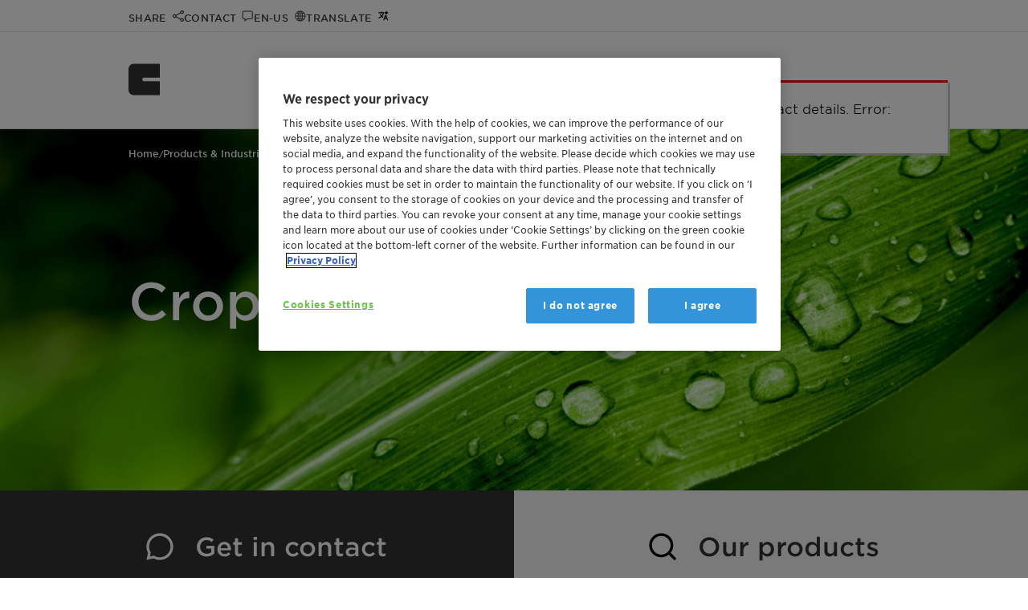

--- FILE ---
content_type: text/html; charset=utf-8
request_url: https://www.clariant.com/en/Business-Units/Care-Chemicals/Agrochemicals
body_size: 12163
content:
<!DOCTYPE html>

<html lang="en">
<head>
    <meta charset="utf-8" />
<title>Advanced Crop Solutions for Sustainable Agriculture | Clariant</title>
<meta name="description" content="Discover innovative adjuvant and plant health technologies for efficient, sustainable farming. Our solutions enhance crop protection, improve resilience, and support precision agriculture worldwide." />
<meta name="keywords" content="" />
<meta name="robots" content="index,follow" />
<meta name="author" content="Clariant Ltd." />
<meta name="revisit-after" content="14 days" />
<meta name="google-site-verification" content="Lug1tXy5hf7bmFLyBH42TlByGz8LjE1Q3KOGzbYvQxs" />
<meta content="width=device-width, initial-scale=1" name="viewport" />
<meta http-equiv="X-UA-Compatible" content="IE=Edge" />
<meta name="geo.region" content="CH-BS" />
<meta name="geo.placename" content="Muttenz" />
<meta name="geo.position" content="47.4759;8.3059" />
<meta name="ICBM" content="47.4759, 8.3059" />
    <meta http-equiv="last-modified" content="2025-07-30" />
    <meta property="article:modified_time" content="2025-07-30T07:00:00+01:00" />

<meta property="og:title" content="Advanced Crop Solutions for Sustainable Agriculture | Clariant" />
<meta property="og:type" content="article" />
        <meta property="og:image" content="https://www.clariant.com/-/media/Images/Business-Units/ICS/Crop-Solutions/New-pages/Agrochemicals/Crop-Solutions-header-banner-570x363.jpg" />
<meta property="og:url" content="https://www.clariant.com/en/Business-Units/Care-Chemicals/Agrochemicals" />
<meta property="og:description" content="Discover innovative adjuvant and plant health technologies for efficient, sustainable farming. Our solutions enhance crop protection, improve resilience, and support precision agriculture worldwide." />
<meta property="og:locale" content="en" />
<meta property="og:site_name" content="Clariant Ltd." />

<!-- Twitter specific tags -->
<meta name="twitter:card" content="summary_large_image" />
<meta name="twitter:title" content="Advanced Crop Solutions for Sustainable Agriculture | Clariant" />
        <meta name="twitter:image" content="https://www.clariant.com/-/media/Images/Business-Units/ICS/Crop-Solutions/New-pages/Agrochemicals/Crop-Solutions-header-banner-570x363.jpg" />
<meta name="twitter:url" content="https://www.clariant.com/en/Business-Units/Care-Chemicals/Agrochemicals" />
<meta name="twitter:description" content="Discover innovative adjuvant and plant health technologies for efficient, sustainable farming. Our solutions enhance crop protection, improve resilience, and support precision agriculture worldwide." />
<!-- /Twitter-->
<!--Site Improve-->
<meta name="pageID" content="{B26D0196-29D7-4383-A7D7-3379CF8D96B7}" />
    

    <link rel="icon" type="image/png" href="/images/apple-clariant-logo.png" />
    <link rel="icon" sizes="16x16" href="/images/favicon.ico" />
    <link rel="apple-touch-icon" href="/images/apple-clariant-logo.png" />
    <link rel="shortcut icon" href="/images/favicon.ico" />
    <link media="print,screen" rel="preload" href="/styles/clariant.css?ver=2025.12.12" as="style" onload="this.rel='stylesheet'" />
        <link rel="canonical" href="https://www.clariant.com/en/Business-Units/Care-Chemicals/Agrochemicals" />

<script src="/scripts/vendor.js?ver=2025.12.12"></script>

        <link media="print,screen" rel="preload" href="/styles/components/hero.css?ver=2025.12.12" as="style" onload="this.rel='stylesheet'" />
    <link media="print,screen" rel="preload" href="/styles/components/grid-box.css?ver=2025.12.12" as="style" onload="this.rel='stylesheet'" />
    <link media="print,screen" rel="preload" href="/styles/components/text-box.css?ver=2025.12.12" as="style" onload="this.rel='stylesheet'" />
    <link media="print,screen" rel="preload" href="/styles/components/teaser-box.css?ver=2025.12.12" as="style" onload="this.rel='stylesheet'" />
    <link media="print,screen" rel="preload" href="/styles/components/horizontal-tile-box.css?ver=2025.12.12" as="style" onload="this.rel='stylesheet'" />
    <link media="print,screen" rel="preload" href="/styles/components/contact-box.css?ver=2025.12.12" as="style" onload="this.rel='stylesheet'" />

    <link rel='alternate' hreflang='fr' href='https://www.clariant.com/fr/Business-Units/Care-Chemicals/Agrochemicals' />
    <link rel='alternate' hreflang='en' href='https://www.clariant.com/en/Business-Units/Care-Chemicals/Agrochemicals' />
    <link rel='alternate' hreflang='de' href='https://www.clariant.com/de/Business-Units/Care-Chemicals/Agrochemicals' />
    <link rel='alternate' hreflang='pt' href='https://www.clariant.com/pt/Business-Units/Care-Chemicals/Agrochemicals' />
    <link rel='alternate' hreflang='es' href='https://www.clariant.com/es/Business-Units/Care-Chemicals/Agrochemicals' />
    <link rel='alternate' hreflang='zh' href='https://www.clariant.com/zh-CN/Business-Units/Care-Chemicals/Agrochemicals' />
    <link rel='alternate' hreflang='ja' href='https://www.clariant.com/ja-JP/Business-Units/Care-Chemicals/Agrochemicals' />



</head>
<body class="lang-en  ">
    <input type="hidden" id="pageId" value="b26d019629d74383a7d73379cf8d96b7" />
<input type="hidden" id="pageBu" value="Care Chemicals" />
<input type="hidden" id="pageBl" value="Crop Solutions" />
<input type="hidden" id="pageBuId" value="{D0E29A53-982E-4447-B043-1796346C0B62}" />
<input type="hidden" id="pageBlId" value="{AABED8A8-7467-4718-8DD9-CE8798DD25BA}" />
<input type="hidden" id="regionId" value="448D7E93856D4A04B290C3EFE5B5CD04" />
<input type="hidden" id="countryId" value="D96F4FC593FB47CB8912BE015FA44C84" />
<input type="hidden" id="language" value="en" />
<input type="hidden" id="currentUser" value="" />
<input type="hidden" id="watchEnabled" value="true" />





        <!-- OneTrust Cookies Consent Notice start -->
        <script src="https://cdn.cookielaw.org/scripttemplates/otSDKStub.js" data-document-language="true" type="text/javascript" charset="UTF-8" data-domain-script="753c6839-f919-494e-bb02-c2aca51adecb"></script>
        <script type="text/javascript">
            function OptanonWrapper() { }
        </script>
        <!-- OneTrust Cookies Consent Notice end -->



    <script>
        var payload = {
            pagebusinessunit: 'Care Chemicals',
            pagebusinessline: 'Crop Solutions',
            pageindustries: 'Agriculture and Animal Feed',
            pagetags: 'Agriculture and Animal Feed|Crop Solutions|Care Chemicals',
            userregion: 'North America',
            usercountry: 'United States',
            userlanguage: 'en'
        }
    dataLayer = [payload];
    console.log("Page load data: ", payload);
    </script>
    <noscript>
        <iframe src="//www.googletagmanager.com/ns.html?id=GTM-PPQ97B"
                height="0" width="0" style="display:none;visibility:hidden" name="gtm_frame"></iframe>
    </noscript>
    <script>
    (function (w, d, s, l, i) {
        w[l] = w[l] || [];
        w[l].push({
            'gtm.start':
            new Date().getTime(), event: 'gtm.js'
        });
        w[l].push({
            'event': 'claEventPageTaxonomy',
            'description': 'Page Taxonomy BusinessUnit/Line tracked',
            'pageTitle': document.title,
            'url': window.location.href,
            'gaEventCategory': 'Page Taxonomy',
            'gaEventAction': 'BusinessUnit - BusinessLine - Tags',
            'gaEventLabel': 'Care Chemicals - Crop Solutions',
            'currentCountry': $('#country-label').text()
        });
        /* GA4 page load event*/
        w[l].push({
            'event': 'claEvent4',
            'description': 'Page displayed',
            'pageTitle': document.title,
            'url': window.location.href,
            'pageBusinessUnit': 'Care Chemicals',
            'pageBusinessLine': 'Crop Solutions',
            'pageIndustries': 'Agriculture and Animal Feed',
            'pageTags': 'Agriculture and Animal Feed|Crop Solutions|Care Chemicals',
            'userRegion': 'North America',
            'userCountry': 'United States',
            'userLanguage': 'en',
            'context': window.location.href,
        });
        /* end GA4 page load event*/
        var f = d.getElementsByTagName(s)[0],
            j = d.createElement(s), dl = l != 'dataLayer' ? '&l=' + l : ''; j.async = true; j.src =
                '//www.googletagmanager.com/gtm.js?id=' + i + dl; f.parentNode.insertBefore(j, f);
        })(window, document, 'script', 'dataLayer', 'GTM-PPQ97B');
    </script>
    <script>
        //hijacking console, if on a delivery server
        console.log = function () { }
        console.time = function () { }
        console.timeEnd = function () { }
    </script>


    <a class="skip-to-content" href="#main-content-area">Skip to main content</a>



<div class="top-bar">
    <div class="layout-wrapper">
        <div class="content-wrapper">
            <div class="fixed-icon-container">
                <ul>
                        <li class="clariant-logo-small">
                            <a href="/">
                                <img class="logo" src="/images/clariant-logo-small.svg" alt="Clariant Logo" />
                            </a>
                        </li>
                    <li class="nav-icon-share" data-target="nav-overlay-share">
                        <a href="#" aria-label="Share" role="button">
                            <span>Share</span>
                        </a>
                    </li>
                    <li class="nav-icon-contact" data-target="nav-overlay-contact">
                        <a href="#" aria-label="Contact" role="button">
                            <span>Contact</span>
                        </a>
                    </li>
                    <li class="nav-icon-region" data-target="nav-overlay-region">
                        <a href="#" aria-label="Region" role="button">
                            <span>en-US</span>
                        </a>
                    </li>
                        <li class="nav-icon-translate" data-target="nav-overlay-translate">
                            <a href="#" aria-label="Translate" role="button">
                                <span>Translate</span>
                            </a>
                        </li>
                    <li class="nav-icon-search" data-target="nav-overlay-search">
                        <a href="#" aria-label="Search" role="button">
                            <span>Search</span>
                        </a>
                    </li>
                </ul>
            </div>
            <div class="fixed-menu-container">
    <nav>
        <div class="main-menu" data-backlabel="Back">
            <div class="open-menu nav-icon-menu-toggle" title="Open Menu" aria-label="Open Menu" role="button"></div>
            <ul>
                    <li class="">
                        <a href="/en/Solutions" data-page-id="4ee7dc10b9aa45a8be2aa5b76be0c4ab" title="Products &amp; Industries" aria-label="Products &amp; Industries" data-has-children="True">Products &amp; Industries</a>
                            <div class="branch-arrow"></div>
                        <div class="menu-border"></div>
                    </li>
                    <li class="">
                        <a href="/en/Sustainability" data-page-id="e37c17f504e242d3acabf842a9faa485" title="Sustainability" aria-label="Sustainability" data-has-children="True">Sustainability</a>
                            <div class="branch-arrow"></div>
                        <div class="menu-border"></div>
                    </li>
                    <li class="">
                        <a href="/en/Company" data-page-id="92e86a4ed13c4018843e9f702ab3a298" title="Company" aria-label="Company" data-has-children="True">Company</a>
                            <div class="branch-arrow"></div>
                        <div class="menu-border"></div>
                    </li>
                    <li class="">
                        <a href="/en/Media" data-page-id="35654c739c554c7ca7dd4a4a4fb6b5ff" title="Media" aria-label="Media" data-has-children="True">Media</a>
                            <div class="branch-arrow"></div>
                        <div class="menu-border"></div>
                    </li>
                    <li class="">
                        <a href="/en/Investors" data-page-id="6ab814ff7dd34096930a933034dcf2bd" title="Investors" aria-label="Investors" data-has-children="True">Investors</a>
                            <div class="branch-arrow"></div>
                        <div class="menu-border"></div>
                    </li>
                    <li class="">
                        <a href="/en/Careers" data-page-id="714fd83184c14b1281806fece8b06f0f" title="Careers" aria-label="Careers" data-has-children="True">Careers</a>
                            <div class="branch-arrow"></div>
                        <div class="menu-border"></div>
                    </li>
                    <li class="">
                        <a href="/en/Events" data-page-id="02d77955431c446aa8bc55201556ac73" title="Events" aria-label="Events" data-has-children="False">Events</a>
                        <div class="menu-border"></div>
                    </li>
            </ul>
            <div class="vertical-separator"></div>
            <a class="icon-link icon-link-search" data-target="nav-overlay-search" aria-label="Search"></a>
        </div>
    </nav>
</div>

        </div>
    </div>
</div>
<div class="nav-overlays">
    <div id="nav-overlay-user" class="nav-overlay">
    <div class="nav-overlay-frame">
        <div class="nav-overlay-content">
            <div class="close-button-container">
                <a href="#" class="icon-link icon-close"><span class="uppercase">Close</span></a>
            </div>
            <div class="user-menu-container">
                <div class="col-wrapper">
                </div>
            </div>
        </div>
    </div>

</div>
    
<div id="nav-overlay-search" class="nav-overlay">
    <div class="nav-overlay-frame">
        <div class="nav-overlay-content">
            <div class="flat-search-container" data-search-page="/Corporate/Search">
                <input type="search" name="search" placeholder="Type in your search term or question">
                <a href="#" class="icon-link icon-link-search"><span>Search</span></a>
                <div class="vertical-separator"></div>
                <a href="#" class="icon-link icon-close"><span class="uppercase">Close</span></a>
            </div>
            <div class="doc-finder-link"><a class="animated blue-arrow" href="/Solutions/Document-Finder">SDS &amp; Document Finder</a></div>
            <div class="suggestions-container" data-ws="/api/contentsearch" data-enabled="1"
                 data-max-results="5">
                <div class="result-count"><span class="result-digits"></span> <span class="result-label">result(s)</span></div>
                <div class="suggestions">

                </div>
                <a href="#" class="search-more animated blue-arrow">All Results</a>
            </div>
        </div>
    </div>

</div>
<div id="nav-overlay-share" class="nav-overlay">
    <div class="nav-overlay-frame">
        <div class="nav-overlay-content">
            <div class="close-button-container">
                <a href="#" class="icon-link icon-close"><span class="uppercase">Close</span></a>
            </div>
            <div class="share-items-container">
                <a title="Facebook" class="icon-link icon-facebook" data-link="https://www.facebook.com/sharer/sharer.php?u=https://www.clariant.com/en/Business-Units/Care-Chemicals/Agrochemicals"><span>Facebook</span></a>
                <a title="Twitter" class="icon-link icon-twitter" data-link="https://twitter.com/intent/tweet?url=https://www.clariant.com/en/Business-Units/Care-Chemicals/Agrochemicals"><span>Twitter</span></a>
                <a title="LinkedIn" class="icon-link icon-linkedin" data-link="https://www.linkedin.com/shareArticle?mini=true&amp;url=https://www.clariant.com/en/Business-Units/Care-Chemicals/Agrochemicals"><span>LinkedIn</span></a>
                <a title="E-Mail" href="mailto:?subject=Check this Clariant.com page: Advanced Crop Solutions for Sustainable Agriculture | Clariant - &amp;body=I want to share this URL with you: %0AAdvanced Crop Solutions for Sustainable Agriculture | Clariant - %0Ahttps://www.clariant.com/en/Business-Units/Care-Chemicals/Agrochemicals" class="icon-link icon-mail"><span>E-Mail</span></a>
                <a title="WhatsApp" href="whatsapp://send?text=I want to share this URL with you: %0AAdvanced Crop Solutions for Sustainable Agriculture | Clariant - %0Ahttps://www.clariant.com/en/Business-Units/Care-Chemicals/Agrochemicals" rel="noreferrer" class="icon-link icon-whatsapp"><span>WhatsApp</span></a>
                <a title="More Options" class="icon-link icon-share"><span>More Options</span></a>
            </div>
        </div>
    </div>
</div>    
<div id="nav-overlay-region" class="nav-overlay">
    <div class="nav-overlay-frame">
        <div class="nav-overlay-content">
            <div class="close-button-container">
                <a href="#" class="icon-link icon-close"><span class="uppercase">Close</span></a>
            </div>

            <div class="region-selector-params" style="display:none">
                <input type="hidden" id="wsrooturl" value="/api" />
                <div class="labels">
                    <input type="hidden" name="title" value="Set your preferences" />
                    <input type="hidden" name="preferredLanguage" value="Preferred Language" />
                    <input type="hidden" name="regionAndCountry" value="Region and Country" />
                    <input type="hidden" name="confirm" value="Confirm your selection" />
                    <input type="hidden" name="findLocation" value="Find a location" />
                    <input type="hidden" name="clariantLocations" value="Clariant Locations" />
                    <input type="hidden" name="continent" value="Continent" />
                    <input type="hidden" name="country" value="Country/Region" />
                </div>
            </div>
            <div id="region-selector-app"></div>
        </div>
    </div>
</div>
    
<div id="nav-overlay-translate" class="nav-overlay">
    <div class="nav-overlay-frame">
        <div class="nav-overlay-content">
            <div class="close-button-container">
                <a href="#" class="icon-link icon-close"><span class="uppercase">Close</span></a>
            </div>

            <div class="translate-target-language-container" style="display:none">
                <div id="translation-target-language">
                    <select>
                    </select>
                    <div class="control-container">
                        <div class="input-container">
                            <input type="search" placeholder="&nbsp;" value="English : English" autocomplete="off" id="input-translation-target-language" readonly />
                            <label for="input-translation-target-language" class="select-label">Translate to</label>
                            <a class="cla-icon-link cla-icon-link-drop" title="Drop list"></a>
                        </div>
                        <ul class="options-container">
                        </ul>
                    </div>
                </div>
                <div class="translate-disclaimer">The translation will be performed automatically using AI. Please double-check important facts and statements.</div>
                <button id="translation-go" class="button blue branded-button primary">Translate</button>
            </div>

            <div class="translate-target-language-loader-container"></div>

        </div>
    </div>
</div>
    <div id="nav-overlay-contact" class="nav-overlay">
    <div class="nav-overlay-frame">
        <div class="nav-overlay-content">
            <div class="close-button-container">
                <a href="#" class="icon-link icon-close"><span class="uppercase">Close</span></a>
            </div>
            <div class="layout-wrapper">
                <div class="content-wrapper no-top-margin no-side-margin">
                    <div class="cla-contacts-params" style="display:none">
                        <input type="hidden" name="contactid" value="" />
                    </div>
                    <div id="cla-contacts"></div>
                </div>
                <div class="cf"></div>
            </div>
        </div>
    </div>
</div>
</div>


<header id="header">


    <a href="/" aria-label="Clariant International">
        <img class="logo" src="/images/clariant-logo-small.svg" width="40" height="40" alt="Clariant International" />
    </a>
    
    <nav>
        <div class="main-menu" data-backlabel="Back">
            <div class="open-menu nav-icon-menu-toggle" title="Open Menu" aria-label="Open Menu" role="button"></div>
            <ul>
                    <li class="">
                        <a href="/en/Solutions" data-page-id="4ee7dc10b9aa45a8be2aa5b76be0c4ab" title="Products &amp; Industries" aria-label="Products &amp; Industries" data-has-children="True">Products &amp; Industries</a>
                            <div class="branch-arrow"></div>
                        <div class="menu-border"></div>
                    </li>
                    <li class="">
                        <a href="/en/Sustainability" data-page-id="e37c17f504e242d3acabf842a9faa485" title="Sustainability" aria-label="Sustainability" data-has-children="True">Sustainability</a>
                            <div class="branch-arrow"></div>
                        <div class="menu-border"></div>
                    </li>
                    <li class="">
                        <a href="/en/Company" data-page-id="92e86a4ed13c4018843e9f702ab3a298" title="Company" aria-label="Company" data-has-children="True">Company</a>
                            <div class="branch-arrow"></div>
                        <div class="menu-border"></div>
                    </li>
                    <li class="">
                        <a href="/en/Media" data-page-id="35654c739c554c7ca7dd4a4a4fb6b5ff" title="Media" aria-label="Media" data-has-children="True">Media</a>
                            <div class="branch-arrow"></div>
                        <div class="menu-border"></div>
                    </li>
                    <li class="">
                        <a href="/en/Investors" data-page-id="6ab814ff7dd34096930a933034dcf2bd" title="Investors" aria-label="Investors" data-has-children="True">Investors</a>
                            <div class="branch-arrow"></div>
                        <div class="menu-border"></div>
                    </li>
                    <li class="">
                        <a href="/en/Careers" data-page-id="714fd83184c14b1281806fece8b06f0f" title="Careers" aria-label="Careers" data-has-children="True">Careers</a>
                            <div class="branch-arrow"></div>
                        <div class="menu-border"></div>
                    </li>
                    <li class="">
                        <a href="/en/Events" data-page-id="02d77955431c446aa8bc55201556ac73" title="Events" aria-label="Events" data-has-children="False">Events</a>
                        <div class="menu-border"></div>
                    </li>
            </ul>
            <div class="vertical-separator"></div>
            <a class="icon-link icon-link-search" data-target="nav-overlay-search" aria-label="Search"></a>
        </div>
    </nav>

</header>
    <div id="scroll-blocker"></div>
    <div id="main-content-area" tabindex="-1"></div>
    <article class="article standard nopadding ">

<div class="breadcrumb ">
    <div class="full-version">
                    <a href="/en/">Home</a> /                     <a href="/en/Business-Units">Products &amp; Industries</a> /                     <span>Crop Solutions – Clariant</span>

    </div>
    <div class="short-version">
<a href="/en/Business-Units">Business Units</a>
    </div>
    <div class="summarize-container" data-check-content><a href="#" alt="Summarize" class="popup-opener" data-targetid="summarization-popup">Summarize</a></div>
</div>
    

<span id="09df2056bad34b3d8ad77362dd392064"
      class="portletid"
      data-portletid="09df2056bad34b3d8ad77362dd392064"
      data-portlettitle=""></span>
    <div class="layout-wrapper fullwidth ">
        <div class="content-wrapper no-side-margin no-top-margin stretch ">
<div class="hero-container light-theme   ">

            <div class="hero-image hero-image-hd "
                 style="background-image: url(/-/media/Images/Business-Units/ICS/Customer-Portal/Crop-Solutions/Crop-Solutions-header-banner-rotated-1160x450.jpg);"
                 role="img" aria-label="Crop Solutions header banner rotated 1160x450">
            </div>
            <div class="hero-image hero-image-sm"
                 style="background-image: url(/-/media/Images/Business-Units/ICS/Crop-Solutions/New-pages/Agrochemicals/Crop-Solutions-header-banner-960x960.jpg);"
                 role="img" aria-label="Crop Solutions header banner 960x960">
            </div>

    <div class="overlapping-content grid-container">
        <div class="middle-left grid-xl-7 grid-lg-7 grid-md-7 grid-sm-12 grid-xs-12" style="text-align: left;">
        
          <h1>Crop solutions</h1>
           </div>
    </div>
        <div class="hero-cta-container">
            <div class="hero-cta-spacer"></div>

            <div class="hero-ctas">
                    <div class="hero-cta">
                        <a href="#" target="_self">
                                <img src="/-/media/Images/Icons/Clariant-icon-chat-negative.svg" alt="Get in contact" />
                            <div>Get in contact</div>
                        </a>
                        <div class="hero-cta-border"></div>
                    </div>
                    <div class="hero-cta">
                        <a href="/en/Business-Units/Care-Chemicals/Agrochemicals/Crop-solution-search-filter" target="_self">
                                <img src="/-/media/Images/Icons/search-line.svg" alt="Our products" />
                            <div>Our products</div>
                        </a>
                        <div class="hero-cta-border"></div>
                    </div>
            </div>

            <div class="hero-cta-spacer"></div>
        </div>
</div>
    </div>
    </div>

<span id="aee9f8aacca742109d267c450b6825c7"
      class="portletid"
      data-portletid="aee9f8aacca742109d267c450b6825c7"
      data-portlettitle=""></span>
    <div class="layout-wrapper  ">
        <div class="content-wrapper  ">
<H2 class='animated-text'>Advanced crop solutions for more efficient and sustainable agriculture</H2>    <div class="grid-portlet gridbox  " style=""
         data-portletid="aee9f8aa-cca7-4210-9d26-7c450b6825c7"
         data-background-hd=""
         data-background-tablet=""
         data-background-smartphone=""
         data-background-size="cover">

        <div class="grid-cell-portlet col span-6   "
     style=""
     data-portletid="d991b387-4e8a-45f2-aa86-ba25d082b40b">
     
<span id="3499cc24d7ca4f0db3ff1b34ce096ed7"
      class="portletid"
      data-portletid="3499cc24d7ca4f0db3ff1b34ce096ed7"
      data-portlettitle=""></span>
    <section class="block textbox" data-portletid="3499cc24-d7ca-4f0d-b3ff-1b34ce096ed7">
        <div class="block">

            <blockquote class="">
                <p>As leading experts in adjuvant, co-formulant, and plant health technologies, we offer innovative solutions for more efficient and safer agricultural products. Through a globally integrated production and R&amp;D network, we transform market needs into new products and services for customers around the world.</p>
<p>Discover how we help lay the foundations of future-proof farming.</p>

            </blockquote>
        </div>
    </section> 
</div>

    </div>
    </div>
    </div>

<span id="cc914ef5e4744d3d86ee32a81207e315"
      class="portletid"
      data-portletid="cc914ef5e4744d3d86ee32a81207e315"
      data-portlettitle=""></span>
    <div class="layout-wrapper  ">
        <div class="content-wrapper  ">
<H2 class='animated-text ' >Our solutions</H2>        <div class="grid-portlet gridbox teaser-box" data-portletid="cc914ef5-e474-4d3d-86ee-32a81207e315">

            <!-- teaserbox -->
            <div id="list_cc914ef5e4744d3d86ee32a81207e315" class="grid-cell-portlet col span-6">

                        <ul class="teaser-box grid-container teaserbox layout-3-col ">
                                                            <li class="teaser grid-xl-4 grid-sm-6 grid-xs-12" data-tags="d0e29a53982e4447b0431796346c0b62|aabed8a8746747188dd9ce8798dd25ba" itemscope itemtype="http://schema.org/WebPage">
                                            <meta itemprop="url" content="/Business-Units/Care-Chemicals/Agrochemicals/Crop-protection" />

                                    <a href="/Business-Units/Care-Chemicals/Agrochemicals/Crop-protection"  title="Crop protection" aria-label="Crop protection">
                                        <div class="teaser-image-container">
                                                <div class="teaser-image" data-background-image="/-/media/Images/Business-Units/ICS/Crop-Solutions/New-pages/Crop-protection/Clariant-Teaser-Crop-Protection.jpg?mw=1240&amp;hash=91D9F095E1DBA8D6C0BD2078ED99FCC3"></div>
                                            <div class="teaser-image-overlay"></div>
                                        </div>
                                    </a>
                                    <div class="teaser-details">
                                        <a href="/Business-Units/Care-Chemicals/Agrochemicals/Crop-protection"  title="Crop protection" aria-label="Crop protection">
                                            <div class="teaser-title ellipsis maxlines-2" itemprop="name">
                                                Crop protection
                                            </div>
                                        </a>
                                            <div class="teaser-text ellipsis maxlines-3" itemprop="description">
                                                Innovative adjuvant solutions and co-formulants to enhance the performance of agrochemical and biological formulations.
                                            </div>
                                        <a href="/Business-Units/Care-Chemicals/Agrochemicals/Crop-protection" class="teaser-link blue-arrow animated" 
                                           title="Discover" aria-label="Discover">Discover</a>
                                    </div>
                                </li>
                                <li class="teaser grid-xl-4 grid-sm-6 grid-xs-12" data-tags="d0e29a53982e4447b0431796346c0b62|aabed8a8746747188dd9ce8798dd25ba" itemscope itemtype="http://schema.org/WebPage">
                                            <meta itemprop="url" content="/Business-Units/Care-Chemicals/Agrochemicals/Plant-and-soil-health" />

                                    <a href="/Business-Units/Care-Chemicals/Agrochemicals/Plant-and-soil-health"  title="Plant and soil health" aria-label="Plant and soil health">
                                        <div class="teaser-image-container">
                                                <div class="teaser-image" data-background-image="/-/media/Images/Business-Units/ICS/Crop-Solutions/New-pages/Plant-and-Soil-health/Clariant-Teaser-Plant-and-soil-health_.jpg?mw=1240&amp;hash=899479822DF29600FE7F55DC9CA2CE6C"></div>
                                            <div class="teaser-image-overlay"></div>
                                        </div>
                                    </a>
                                    <div class="teaser-details">
                                        <a href="/Business-Units/Care-Chemicals/Agrochemicals/Plant-and-soil-health"  title="Plant and soil health" aria-label="Plant and soil health">
                                            <div class="teaser-title ellipsis maxlines-2" itemprop="name">
                                                Plant and soil health
                                            </div>
                                        </a>
                                            <div class="teaser-text ellipsis maxlines-3" itemprop="description">
                                                Exploring sustainable solutions for plant and soil health to enhance crop resilience through abiotic stress and water management.
                                            </div>
                                        <a href="/Business-Units/Care-Chemicals/Agrochemicals/Plant-and-soil-health" class="teaser-link blue-arrow animated" 
                                           title="Discover" aria-label="Discover">Discover</a>
                                    </div>
                                </li>
                                <li class="teaser grid-xl-4 grid-sm-6 grid-xs-12" data-tags="" itemscope itemtype="http://schema.org/WebPage">
                                            <meta itemprop="url" content="/Business-Units/Care-Chemicals/Agrochemicals/Precision-farming-and-sustainability" />

                                    <a href="/Business-Units/Care-Chemicals/Agrochemicals/Precision-farming-and-sustainability"  title="Precision farming and sustainability" aria-label="Precision farming and sustainability">
                                        <div class="teaser-image-container">
                                                <div class="teaser-image" data-background-image="/-/media/Images/Business-Units/ICS/Crop-Solutions/New-pages/Environmental-approach/Clariant-Teaser-Environmental-approach.jpg?mw=1240&amp;hash=EE49AD97B3F93525B05460EB79E44611"></div>
                                            <div class="teaser-image-overlay"></div>
                                        </div>
                                    </a>
                                    <div class="teaser-details">
                                        <a href="/Business-Units/Care-Chemicals/Agrochemicals/Precision-farming-and-sustainability"  title="Precision farming and sustainability" aria-label="Precision farming and sustainability">
                                            <div class="teaser-title ellipsis maxlines-2" itemprop="name">
                                                Precision farming and sustainability
                                            </div>
                                        </a>
                                            <div class="teaser-text ellipsis maxlines-3" itemprop="description">
                                                Advanced technologies for ultra-low volume applications, drones, and fully bio-based solutions with improved sustainability profile.
                                            </div>
                                        <a href="/Business-Units/Care-Chemicals/Agrochemicals/Precision-farming-and-sustainability" class="teaser-link blue-arrow animated" 
                                           title="Discover" aria-label="Discover">Discover</a>
                                    </div>
                                </li>
                                <li class="teaser grid-xl-4 grid-sm-6 grid-xs-12" data-tags="d0e29a53982e4447b0431796346c0b62|aabed8a8746747188dd9ce8798dd25ba" itemscope itemtype="http://schema.org/WebPage">
                                            <meta itemprop="url" content="/Business-Units/Care-Chemicals/Agrochemicals/Seed-Treatment" />

                                    <a href="/Business-Units/Care-Chemicals/Agrochemicals/Seed-Treatment"  title="Seed treatment" aria-label="Seed treatment">
                                        <div class="teaser-image-container">
                                                <div class="teaser-image" data-background-image="/-/media/Images/Business-Units/ICS/Crop-Solutions/New-pages/Seed-treatment/Clariant-Teaser-Seed-treatment.jpg?mw=1240&amp;hash=D5EB6BD00DCD0CFE20F62CB192D6DDC5"></div>
                                            <div class="teaser-image-overlay"></div>
                                        </div>
                                    </a>
                                    <div class="teaser-details">
                                        <a href="/Business-Units/Care-Chemicals/Agrochemicals/Seed-Treatment"  title="Seed treatment" aria-label="Seed treatment">
                                            <div class="teaser-title ellipsis maxlines-2" itemprop="name">
                                                Seed treatment
                                            </div>
                                        </a>
                                            <div class="teaser-text ellipsis maxlines-3" itemprop="description">
                                                Clariant’s additives and dispersing agents enable high-performance seed treatment formulations.
                                            </div>
                                        <a href="/Business-Units/Care-Chemicals/Agrochemicals/Seed-Treatment" class="teaser-link blue-arrow animated" 
                                           title="Discover" aria-label="Discover">Discover</a>
                                    </div>
                                </li>
                                <li class="teaser grid-xl-4 grid-sm-6 grid-xs-12" data-tags="d0e29a53982e4447b0431796346c0b62|aabed8a8746747188dd9ce8798dd25ba" itemscope itemtype="http://schema.org/WebPage">
                                            <meta itemprop="url" content="/Business-Units/Care-Chemicals/Agrochemicals/Innovation-capabilities" />

                                    <a href="/Business-Units/Care-Chemicals/Agrochemicals/Innovation-capabilities"  title="Innovation capabilites" aria-label="Innovation capabilites">
                                        <div class="teaser-image-container">
                                                <div class="teaser-image" data-background-image="/-/media/Images/Business-Units/ICS/Crop-Solutions/New-pages/Crop-innovation/Clariant-Teaser-Crop-innovation.jpg?mw=1240&amp;hash=720541C062DEA1C786DC8C9F6641338C"></div>
                                            <div class="teaser-image-overlay"></div>
                                        </div>
                                    </a>
                                    <div class="teaser-details">
                                        <a href="/Business-Units/Care-Chemicals/Agrochemicals/Innovation-capabilities"  title="Innovation capabilites" aria-label="Innovation capabilites">
                                            <div class="teaser-title ellipsis maxlines-2" itemprop="name">
                                                Innovation capabilites
                                            </div>
                                        </a>
                                            <div class="teaser-text ellipsis maxlines-3" itemprop="description">
                                                We apply industry-leading capabilities and ground-breaking science to develop innovative solutions of tomorrow.
                                            </div>
                                        <a href="/Business-Units/Care-Chemicals/Agrochemicals/Innovation-capabilities" class="teaser-link blue-arrow animated" 
                                           title="Discover" aria-label="Discover">Discover</a>
                                    </div>
                                </li>
                        </ul>

            </div>

        </div>
    </div>
    </div>

<script type="text/javascript">
$(document).ready(function () {
});
</script>

<span id="790506b1a51649c994545095a0c1020c"
      class="portletid"
      data-portletid="790506b1a51649c994545095a0c1020c"
      data-portlettitle=""></span>
    <div class="layout-wrapper  ">
        <div class="content-wrapper  ">
    <div class="grid-portlet gridbox  " style=""
         data-portletid="790506b1-a516-49c9-9454-5095a0c1020c"
         data-background-hd=""
         data-background-tablet=""
         data-background-smartphone=""
         data-background-size="cover">

        <div class="grid-cell-portlet col span-6   "
     style=""
     data-portletid="6533af3f-6b80-4eb3-855f-a52a755b9b6f">
     
<span id="5a63297102a14a728462208bd0674df9"
      class="portletid"
      data-portletid="5a63297102a14a728462208bd0674df9"
      data-portlettitle=""></span>
<div class="horizontal-tilebox-title-container">
<H2 class='animated-text'>Latest news</H2>
</div>
    <div class="horizontal-tile-container grid-container " id="htl-de8aa935dddb40e4825d91592cac4c67"
         >
<div class="tile medium image-only grid-xl-8 grid-md-6 grid-sm-12" data-dynamicindex="-1"
     data-url="" role="link" aria-label="Clickable link">
    <div class="image-wrapper">
        <img data-src="/-/media/Images/Business-Units/ICS/Crop-Solutions/New-pages/Plant-and-Soil-health/Clariant-Teaser-Plant-and-soil-health_.jpg?mw=1222&amp;hash=5E5AE3BBA5E881158D95AD6A3389D941" alt="" src="/images/puff.svg" />
        <div class="drapes"></div>
    </div>
    <div class="loading"></div>
</div>
<div class="tile small grid-xl-4 grid-md-6 grid-xs-12" data-dynamicindex="-1" 
     data-url="/Solutions/Products/2024/08/21/15/09/Synergen-Soil" role="link" aria-label="Synergen™ Soil">
    <div class="details">
        <div class="tag"><div>Product</div><div></div></div>
        <div class="title ellipsis maxlines-2">Synergen™ Soil</div>
        <div class="description ellipsis maxlines-4">Synergen™ Soil is a glucamide-based soil adjuvant technology which is designed to increase soil moisture and reduce water loss by improving water penetration on non-wettable soils. By enhancing water management in the rootzone it improves plant health and can enhance the efficacy of agricultural inputs.</div>
        <div class="stretch"></div>
        <div class="link">
            <a class="blue-arrow animated" title="Synergen™ Soil"
               aria-label="Discover" href="/Solutions/Products/2024/08/21/15/09/Synergen-Soil" >Discover</a>
        </div>
    </div>
    <div class="loading"></div>
</div><div class="tile small grid-xl-4 grid-md-6 grid-xs-12" data-dynamicindex="-1" 
     data-url="https://www.linkedin.com/posts/clariant_realpeopleofclariant-greaterchemistry-cropprotection-activity-7405187413276250113-zYey?utm_source=share&amp;utm_medium=member_desktop&amp;rcm=ACoAAAZKL1gBfWQskZqccn2bpMJX1o037HDSD8o" role="link" aria-label="Crop Solutions at Biostimulants World Congress ">
    <div class="details">
        <div class="tag"><div>TRADE SHOW</div><div></div></div>
        <div class="title ellipsis maxlines-2">Crop Solutions at Biostimulants World Congress </div>
        <div class="description ellipsis maxlines-4">Synergen™ Soil presented at BWC 2025!</div>
        <div class="stretch"></div>
        <div class="link">
            <a class="blue-arrow animated" title="Crop Solutions at Biostimulants World Congress"
               aria-label="Read on LinkedIn" href="https://www.linkedin.com/posts/clariant_realpeopleofclariant-greaterchemistry-cropprotection-activity-7405187413276250113-zYey?utm_source=share&amp;utm_medium=member_desktop&amp;rcm=ACoAAAZKL1gBfWQskZqccn2bpMJX1o037HDSD8o" >Read on LinkedIn</a>
        </div>
    </div>
    <div class="loading"></div>
</div><div class="tile medium image-only grid-xl-8 grid-md-6 grid-sm-12" data-dynamicindex="-1"
     data-url="https://www.linkedin.com/posts/clariant_realpeopleofclariant-greaterchemistry-cropprotection-activity-7405187413276250113-zYey?utm_source=share&amp;utm_medium=member_desktop&amp;rcm=ACoAAAZKL1gBfWQskZqccn2bpMJX1o037HDSD8o" role="link" aria-label="Clickable link">
    <div class="image-wrapper">
        <img data-src="/-/media/Images/Business-Units/ICS/Crop-Solutions/New-pages/Solvent/Image-_2_.jpg?mw=1222&amp;hash=F721D8BF5D339FCF4A46D575576499D9" alt="" src="/images/puff.svg" />
        <div class="drapes"></div>
    </div>
    <div class="loading"></div>
</div>
    </div>

</div>
<div class="grid-cell-portlet col span-1   "
     style=""
     data-portletid="5df55516-6021-4b5b-be68-af258cc60e43">
     
</div>

    </div>
    </div>
    </div>

    <span id="how"></span>
<span id="3f06981347294beaba405d6351f1b440"
      class="portletid"
      data-portletid="3f06981347294beaba405d6351f1b440"
      data-portlettitle=""></span>
    <div class="layout-wrapper  ">
        <div class="content-wrapper  ">
    <div class="grid-portlet gridbox  " style=""
         data-portletid="3f069813-4729-4bea-ba40-5d6351f1b440"
         data-background-hd=""
         data-background-tablet=""
         data-background-smartphone=""
         data-background-size="cover">

        <div class="grid-cell-portlet col span-3   "
     style=""
     data-portletid="922089e9-d74b-48a8-ab4e-1696ecca72eb">
     
<span id="8bc73143c6ae420ba049edd184d3dc98"
      class="portletid"
      data-portletid="8bc73143c6ae420ba049edd184d3dc98"
      data-portlettitle=""></span>
<style>
.cpteaser-container.horizontal{
background-color:#9F763B;
color: white;
border-radius:0px;
box-sizing:border-box;
padding: 50px;
display: flex;
flex-direction:column;
align-items:center;
height: 100%;
}
.cpteaser-container.horizontal> .cpteaser-text {
font-family: "Gotham SSm A", Arial;
font-weight:400;
font-size: 20px;
margin-bottom: 20px;
text-align:center;
}
.cpteaser-container.horizontal> .cpteaser-buttons {
display:flex;
justify-content: center;
}
.cpteaser-container.horizontal> .cpteaser-buttons > a {
border-color:transparent;
color: #9F763B;
min-width:120px;
}
.cpteaser-container.horizontal> .cpteaser-buttons > .button-spacer {
width: 50px;
}
@media all and (max-width:400px) {
.cpteaser-container.horizontal> .cpteaser-buttons {
flex-direction:column;
}
}

</style>
<div class="cpteaser-container horizontal">
<div class="cpteaser-text">Log in or register to <br>ClariHub for our full set of Crop Solutions catalogs, Product launches, and Online learning material.
</div>
<div class="cpteaser-buttons">
<a href="/Business-Units/Care-Chemicals/Customer-Portal/User-Registration-Form" class="button white">Create Account</a>
<div class="button-spacer"></div>
<a href="/Login/is4login?returnUrl=/Business-Units/Care-Chemicals/Customer-Portal" class="button white">Login</a>
</div>
</div>
</div>
<div class="grid-cell-portlet col span-3   "
     style=""
     data-portletid="b4c02f4d-222d-487c-9729-1e431a8bb0e0">
     
    <span id="How"></span>
<span id="2237cd1df1ae4aa0ad8118f0a6a9c67c"
      class="portletid"
      data-portletid="2237cd1df1ae4aa0ad8118f0a6a9c67c"
      data-portlettitle=""></span>
    <div class="contact-box-wrapper  ics">
        <div class="cla-contacts-params" style="display:none">
            <input type="hidden" name="wsrooturl" value="/api" />
            <input type="hidden" name="contactboxlayout" value="tile" />
            <input type="hidden" name="buid" value="{D0E29A53-982E-4447-B043-1796346C0B62}" />
            <input type="hidden" name="blid" value="{AABED8A8-7467-4718-8DD9-CE8798DD25BA}" />
            <input type="hidden" name="contactid" />
            <input type="hidden" name="contacttag" />
            <input type="hidden" name="showpopuponly" value="0" />
            <input type="hidden" name="theme" value="blue-06" />
            <input type="hidden" name="legacy" value="0" />
            <div class="labels">
                <input type="hidden" name="more" value="Read More" />
                <input type="hidden" name="tilepretitle" value="" />
                <input type="hidden" name="tiletitle" value="How can we help you?" />
                <input type="hidden" name="tiledescription" value="Contact our experts to find your best solution." />
                <input type="hidden" name="tilectalabel" value="Get in Contact" />
            </div>
        </div>
        <div class="contact-box-placeholder">

        </div>
    </div>

</div>

    </div>
    </div>
    </div>

<span id="864638a1fa7244e2bc41b9bcc5795f9b"
      class="portletid"
      data-portletid="864638a1fa7244e2bc41b9bcc5795f9b"
      data-portlettitle=""></span>
    <div class="layout-wrapper  ">
        <div class="content-wrapper  ">
<script>
 document.readyState === "loading" ? window.addEventListener("DOMContentLoaded", function () {
      hijackContactCTA();
    }) : hijackContactCTA();
function hijackContactCTA(){
var cta = document.querySelector("div.hero-cta-container > div.hero-ctas > div:nth-child(1) > a");
if (cta) {
cta.addEventListener("click", function (e) {
e.preventDefault();
clickContactLink();
});
}
}

function clickContactLink() {
var contactLink = document.querySelector("div:nth-child(12) > div > div > div:nth-child(2) > div > div.contact-box-placeholder > div > div > div > div.control-wrapper.grid-xl-10.grid-xs-12 > button");
if (contactLink) {
contactLink.click();
}
}
</script>    </div>
    </div>


</article>
    
<div class="menu-content-container">
    <div class="menu-content" data-backlabel="Back" data-mainlabel="Main menu">
        <div class="loader"></div>
        <div class="mobile-menu menu-header">
            <img class="logo" src="/images/clariant-logo-small.svg" width="24" height="24" alt="Clariant International" />
            <a href="#" class="icon-link icon-close"></a>
        </div>
        <div class="menu-details menu-section">
            <div class="menu-title">
            </div>
            <div class="menu-description">
            </div>
        </div>
        <div class="menu-level level-1-children menu-section last-menu-level"><a href="#" class="icon-link icon-close"></a><ul data-level="1"></ul></div>
        <div class="menu-level level-2-children menu-section" tabindex="-1"><a href="#" class="icon-link icon-close"></a><ul data-level="2"></ul></div>
        <div class="menu-level level-3-children menu-section" tabindex="-1"><a href="#" class="icon-link icon-close"></a><ul data-level="3"></ul></div>
        <div class="menu-level level-4-children menu-section" tabindex="-1"><a href="#" class="icon-link icon-close"></a><ul data-level="4"></ul></div>
    </div>
</div>

<footer>
    <div class="layout-wrapper">
        <div class="content-wrapper grid-container">
            <div class="footer-logo grid-xl-12">
                <img src="/images/clariant-logo.svg" alt="Clariant International" />
            </div>
            <div class="grid-xl-7 grid-sm-12">
                <div class="footer-description">We at Clariant are aware of our responsibility. Our purpose &#187;Greater chemistry – between people and planet&#171; describes the role we can play in the world if we align our thinking and all future decisions with it.</div>

                    <div class="footer-social">
                        <div class="social-heading">Social</div>


<ul class="social">
    <li>
        <a href="https://twitter.com/clariant" aria-label="Twitter" class="icon-twitter"
           rel="noreferrer" target="_blank" title="Twitter">
        </a>
    </li>
    <li>
        <a href="https://www.facebook.com/pages/Clariant/146077545551792" aria-label="Facebook" class="icon-facebook"
           rel="noreferrer" target="_blank" title="Facebook">
        </a>
    </li>
    <li>
        <a href="https://www.linkedin.com/company/clariant" aria-label="LinkedIn" class="icon-linkedin"
           rel="noreferrer" target="_blank" title="LinkedIn">
        </a>
    </li>
    <li>
        <a href="https://www.instagram.com/clariant_international/" aria-label="[Footer/Footer Instagram]" class="icon-instagram"
           rel="noreferrer" target="_blank" title="[Footer/Footer Instagram]">
        </a>
    </li>
    <li>
        <a href="https://www.youtube.com/user/clariantcom" aria-label="YouTube" class="icon-youtube"
           rel="noreferrer" target="_blank" title="YouTube">
        </a>
    </li>
</ul>                    </div>
            </div>
            <div class="grid-xl-1 grid-sm-12"></div>
            <div class="grid-xl-4 grid-sm-12">
                <div class="footer-links">
                    <ul class="linklist legal">
                        
                                <li>
                                    <a href="/Meta-Nav/Imprint" title="Imprint" aria-label="Imprint" class="black-arrow animated">
                                        Imprint
                                    </a>
                                </li>
                                <li>
                                    <a href="/Meta-Nav/Terms-of-Use" title="Terms of Use" aria-label="Terms of Use" class="black-arrow animated">
                                        Terms of Use
                                    </a>
                                </li>
                                <li>
                                    <a href="/Meta-Nav/Data-Protection-and-Privacy" title="Data protection and privacy" aria-label="Data protection and privacy" class="black-arrow animated">
                                        Data protection and privacy
                                    </a>
                                </li>
                                <li>
                                    <a href="/Meta-Nav/General-Terms-and-Conditions-of-Sale-and-Purchase" title="General Terms and Conditions of Sale and Purchase" aria-label="General Terms and Conditions of Sale and Purchase" class="black-arrow animated">
                                        General Terms and Conditions of Sale and Purchase
                                    </a>
                                </li>
                                            </ul>

                </div>

                <div class="footer-copyright">
                    Copyright &#169; Clariant 2025. All rights reserved.
                </div>

            </div>

        </div>
    </div>
<script>
$(document).ready(function () {
var currentCountry = claGetCookie("CLACountry");
if (currentCountry && currentCountry === "DF4F754E13C94BA6BF711E9834CBE3DF") {
console.log("Injecting Turkey link");
var links = $("#footer .linklist.legal");
links.append($("<li><a href='/turkey'>Bilgi Toplumu Hizmetleri</a></li>"));
}
dealWithEvents();
});
function dealWithEvents() {
$("#nav > ul > li:nth-child(8) > div.item > a").removeClass("link");
}
</script></footer>
    
    <script type="text/javascript" src="/scripts/clariant.js?ver=2025.12.12"></script>


    <script type="text/javascript" src="/scripts/components/hero.js?ver=2025.12.12" defer></script>
    <script type="text/javascript" src="/scripts/components/grid-box.js?ver=2025.12.12" defer></script>
    <script type="text/javascript" src="/scripts/components/text-box.js?ver=2025.12.12" defer></script>
    <script type="text/javascript" src="/scripts/components/teaser-box.js?ver=2025.12.12" defer></script>
    <script type="text/javascript" src="/scripts/components/horizontal-tile-box.js?ver=2025.12.12" defer></script>
    <script type="text/javascript" src="/scripts/components/contact-box.js?ver=2025.12.12" defer></script>

<script>

    function initAnalytics () {
        var currentId = claGetCookie("CLAUserID");
        if (!currentId || currentId.length == 0) {
            currentId = "91791b8f895346e795a8ae26bc182517";
            claSetCookie("CLAUserID", currentId);
        }
        saveCampaignInfo();
        saveCurrentPageId();
    }

    document.addEventListener("DOMContentLoaded", function () {
        initAnalytics();
    });
</script>
    
<div id="summarization-popup" class="overlay">
    <div class="overlay-wrapper">
        <div class="content-wrapper">
            <div class="header">
                <h2>Page summary</h2>
                <div class="right closebar">
                    <a href="#">
                        <span class="text">close</span>
                        <span class="icon"></span>
                    </a>
                </div>
                <div class="cf"></div>
            </div>
            <div class="body">
                <div class="summary"></div>
                <div class="summary-error"></div>
                <div class="summarization-progress"><img src="/images/pic_loading.gif" alt="Summarization in progress" /></div>
            </div>
            <div class="footer"><div class="disclaimer">The page summary is generated by AI</div></div>
        </div>
    </div>
</div>
</body>
</html>


--- FILE ---
content_type: text/css
request_url: https://www.clariant.com/styles/components/hero.css?ver=2025.12.12
body_size: 1877
content:
.sand-01{background-color:#fff0d9;color:#000}.sand-02{background-color:#fee5bf;color:#000}.sand-03{background-color:#fad7a2;color:#000}.sand-04{background-color:#f2c785;color:#000}.sand-05{background-color:#e5b66e;color:#000}.sand-06,.sand-06 .hoverable{background-color:#cc9b52;color:#fff}.sand-06 .hoverable{border-color:#fff;transition:.3s}.sand-06 .hoverable:hover{background-color:#fff;color:#cc9b52}.sand-07{background-color:#a6752e;color:#fff}.sand-08{background-color:#805313;color:#fff}.sand-09{background-color:#5e3e0e;color:#fff}.sand-10{background-color:#402a09;color:#fff}.orange-01{background-color:#ffebd9;color:#000}.orange-02{background-color:#ffd7b2;color:#000}.orange-03{background-color:#ffbd80;color:#000}.orange-04{background-color:#faa557;color:#000}.orange-05{background-color:#f0923c;color:#000}.orange-06,.orange-06 .hoverable{background-color:#e58122;color:#fff}.orange-06 .hoverable{border-color:#fff;transition:.3s}.orange-06 .hoverable:hover{background-color:#fff;color:#e58122}.orange-07{background-color:#b26012;color:#fff}.orange-08{background-color:#80440d;color:#fff}.orange-09{background-color:#5e3208;color:#fff}.orange-10{background-color:#402003;color:#fff}.purple-01{background-color:#f7d9ff;color:#000}.purple-02{background-color:#e8c2f2;color:#000}.purple-03{background-color:#d7a1e5;color:#000}.purple-04{background-color:#bb7acc;color:#000}.purple-05{background-color:#a262b2;color:#000}.purple-06,.purple-06 .hoverable{background-color:#884599;color:#fff}.purple-06 .hoverable{border-color:#fff;transition:.3s}.purple-06 .hoverable:hover{background-color:#fff;color:#884599}.purple-07{background-color:#6f2d80;color:#fff}.purple-08{background-color:#5c206b;color:#fff}.purple-09{background-color:#4c1659;color:#fff}.purple-10{background-color:#330340;color:#fff}.blue-01{background-color:#d9e1ff;color:#000}.blue-02{background-color:#bac9ff;color:#000}.blue-03{background-color:#a6b9ff;color:#000}.blue-04{background-color:#7f9cff;color:#000}.blue-05{background-color:#597eff;color:#000}.blue-06,.blue-06 .hoverable{background-color:#2655ff;color:#fff}.blue-06 .hoverable{border-color:#fff;transition:.3s}.blue-06 .hoverable:hover{background-color:#fff;color:#2655ff}.blue-07{background-color:#214ade;color:#fff}.blue-08{background-color:#1338bf;color:#fff}.blue-09{background-color:#0d2680;color:#fff}.blue-10{background-color:#00114d;color:#fff}.ocean-01{background-color:#d9f0ff;color:#000}.ocean-02{background-color:#bfe5ff;color:#000}.ocean-03{background-color:#99d6ff;color:#000}.ocean-04{background-color:#61b8f2;color:#000}.ocean-05{background-color:#30a3f2;color:#000}.ocean-06,.ocean-06 .hoverable{background-color:#168bd9;color:#fff}.ocean-06 .hoverable{border-color:#fff;transition:.3s}.ocean-06 .hoverable:hover{background-color:#fff;color:#168bd9}.ocean-07{background-color:#0073bf;color:#fff}.ocean-08{background-color:#005c99;color:#fff}.ocean-09{background-color:#003d66;color:#fff}.ocean-10{background-color:#002640;color:#fff}.turquoise-01{background-color:#d9fffd;color:#000}.turquoise-02{background-color:#b2fffb;color:#000}.turquoise-03{background-color:#85f2ec;color:#000}.turquoise-04{background-color:#2ee5db;color:#000}.turquoise-05{background-color:#1dbfb6;color:#000}.turquoise-06,.turquoise-06 .hoverable{background-color:#0f9992;color:#fff}.turquoise-06 .hoverable{border-color:#fff;transition:.3s}.turquoise-06 .hoverable:hover{background-color:#fff;color:#0f9992}.turquoise-07{background-color:#008079;color:#fff}.turquoise-08{background-color:#006661;color:#fff}.turquoise-09{background-color:#004d49;color:#fff}.turquoise-10{background-color:#003330;color:#fff}.green-01{background-color:#d9ffdd;color:#000}.green-02{background-color:#c2f2c8;color:#000}.green-03{background-color:#addeb3;color:#000}.green-04{background-color:#99cc9f;color:#000}.green-05{background-color:#74b27b;color:#000}.green-06,.green-06 .hoverable{background-color:#54995c;color:#fff}.green-06 .hoverable{border-color:#fff;transition:.3s}.green-06 .hoverable:hover{background-color:#fff;color:#54995c}.green-07{background-color:#408047;color:#fff}.green-08{background-color:#296630;color:#fff}.green-09{background-color:#1b4d21;color:#fff}.green-10{background-color:#0f3313;color:#fff}.gray-01{background-color:#f5f5f5;color:#000}.gray-02{background-color:#e4e4e4;color:#000}.gray-03{background-color:#d9d9d9;color:#000}.gray-04{background-color:#ccc;color:#000}.gray-05{background-color:#bbb;color:#000}.gray-06,.gray-06 .hoverable{background-color:#999;color:#fff}.gray-06 .hoverable{border-color:#fff;transition:.3s}.gray-06 .hoverable:hover{background-color:#fff;color:#999}.gray-07{background-color:gray;color:#fff}.gray-08{background-color:#666;color:#fff}.gray-09{background-color:#4c4c4c;color:#fff}.gray-10{background-color:#323232;color:#fff}.gray-10 .hoverable{background-color:#f0f0f0;border-color:#fff;color:#323232;transition:.3s}.gray-10 .hoverable:hover{background-color:#fafafa}.black{background-color:#000;color:#fff}.black .hoverable{background-color:#f0f0f0;border-color:#fff;color:#323232;transition:.3s}.black .hoverable:hover{background-color:#fafafa}.lmc-blue-02{background-color:#bfe5ff;color:#000}.lmc-blue-03{background-color:#92b2f7;color:#000}.lmc-blue-05{background-color:#598af3;color:#fff}.lmc-green-03{background-color:#80c287;color:#000}.lmc-green-05{background-color:#5daf49;color:#000}.lmc-green-06{background-color:#3a8642;color:#fff}.lmc-grey-02{background-color:#ccc;color:#000}.lmc-lilac-04{background-color:#ed7dca;color:#000}.lmc-ocean-02{background-color:#94d2ff;color:#000}.lmc-ocean-07{background-color:#025a9a;color:#fff}.lmc-orange-01{background-color:#ffdab8;color:#000}.lmc-orange-02{background-color:#ffbf85;color:#000}.lmc-orange-03{background-color:#f69d4c;color:#000}.lmc-orange-05{background-color:#d77314;color:#000}.lmc-orange-07{background-color:#86480d;color:#fff}.lmc-peach-03{background-color:#f29d85;color:#000}.lmc-peach-05{background-color:#ea633e;color:#000}.lmc-purple-06{background-color:#a15bb3;color:#fff}.lmc-red-01{background-color:#fcd9dd;color:#000}.lmc-red-03{background-color:#f798a1;color:#000}.lmc-red-06{background-color:#ed091f;color:#fff}.lmc-sand-04{background-color:#cc9b52;color:#000}.lmc-turquoise-01{background-color:#cbe7ea;color:#000}.lmc-turquoise-02{background-color:#93d6db;color:#000}.lmc-turquoise-03{background-color:#63c1ca;color:#000}.lmc-turquoise-04{background-color:#37b4b9;color:#fff}.lmc-yellow-06{background-color:#faa557;color:#000}.overlapping-content{bottom:0;color:#fff;display:flex;flex-direction:column;left:0;margin:auto;max-width:100%;padding:40px;position:absolute;right:0;top:0;width:1240px}.overlapping-content .middle-left{justify-content:center}.overlapping-content .middle-left,.overlapping-content .top-left{align-items:flex-start;display:flex;flex-direction:column;height:100%}.overlapping-content .top-left{justify-content:flex-start}.overlapping-content .bottom-left{align-items:flex-start;display:flex;flex-direction:column;height:100%;justify-content:flex-end}.overlapping-content .middle-center{justify-content:center}.overlapping-content .middle-center,.overlapping-content .top-center{align-items:center;display:flex;flex-direction:column;height:100%;width:100%}.overlapping-content .top-center{justify-content:flex-start}.overlapping-content .bottom-center{align-items:center;display:flex;flex-direction:column;height:100%;justify-content:flex-end;width:100%}.overlapping-content .middle-right{justify-content:center}.overlapping-content .middle-right,.overlapping-content .top-right{align-items:flex-end;display:flex;flex-direction:column;height:100%;width:100%}.overlapping-content .top-right{justify-content:flex-start}.overlapping-content .bottom-right{align-items:flex-end;display:flex;flex-direction:column;height:100%;justify-content:flex-end;width:100%}.overlapping-content[data-target]{cursor:pointer}@media (max-width:1280px)and (min-width:1160px){.overlapping-content{max-width:100%;width:1040px}}@media (max-width:1160px)and (min-width:960px){.overlapping-content{max-width:100%;width:1040px}}@media (max-width:960px){.overlapping-content{padding:40px 20px;width:100%}}.hero-container{box-sizing:border-box;height:590px;overflow:hidden;position:relative}.hero-container .hero-image{animation:slide-right;background-position:50%;background-size:cover;height:450px;left:0;position:absolute;right:100%;top:0;transition:1s;z-index:0}.hero-container .hero-image.hero-image-sm{display:none}.hero-container .hero-video{background-color:#323232;display:flex;height:450px;justify-content:center;position:relative;width:100%}.hero-container .hero-video video{height:100%}.hero-container .hero-video .video-curtain{background-color:rgba(0,0,0,.4);bottom:0;left:0;position:absolute;right:0;top:0;z-index:1}.hero-container.hero-video-container .hero-video video{height:100%}.hero-container .pretitle{font-size:12px;font-weight:700;line-height:16px;margin-bottom:9px;text-transform:uppercase}.hero-container h1{font-size:64px;line-height:80px;margin-bottom:56px}.hero-container .overlapping-content{bottom:140px;height:450px;opacity:0;top:100%;z-index:2}.hero-container .overlapping-content div,.hero-container .overlapping-content h1,.hero-container .overlapping-content h2,.hero-container .overlapping-content h3,.hero-container .overlapping-content h4,.hero-container .overlapping-content h5,.hero-container .overlapping-content p{color:#323232}.hero-container.no-ctas{height:450px}.hero-container.no-ctas .overlapping-content{bottom:0}.hero-container .hero-badge{background-image:url([data-uri]);background-position:20px 85px;background-repeat:no-repeat;background-size:425px 425px;bottom:140px;height:425px;opacity:0;position:absolute;right:0;top:100%;width:425px}.hero-container .hero-cta-container{background-color:#fff;bottom:0;display:flex;height:140px;justify-content:center;left:0;position:absolute;right:0;z-index:20}.hero-container .hero-cta-container>div{opacity:0}.hero-container .hero-cta-container .hero-cta-spacer{flex-grow:1;height:140px}.hero-container .hero-cta-container .hero-cta-spacer:first-child{background-color:#323232}.hero-container .hero-cta-container .hero-cta-spacer:last-child{background-color:#f5f5f5}.hero-container .hero-cta-container .hero-ctas{display:flex;height:140px;justify-content:stretch;width:1240px}.hero-container .hero-cta-container .hero-ctas .hero-cta{align-items:center;box-sizing:border-box;display:flex;flex-grow:1;justify-content:center;max-width:50%}.hero-container .hero-cta-container .hero-ctas .hero-cta a{align-items:center;animation:cta-slide-right ease-in-out;display:flex;transition:1s}.hero-container .hero-cta-container .hero-ctas .hero-cta a div{font-family:Gotham SSm A,Arial,sans-serif;font-size:32px;font-weight:500;line-height:40px}.hero-container .hero-cta-container .hero-ctas .hero-cta a img{height:40px;margin-right:24px;width:40px}.hero-container .hero-cta-container .hero-ctas .hero-cta .hero-cta-border{animation:fade-in-right ease-in-out;background-color:#4857fb;bottom:0;height:8px;left:0;opacity:.2;position:absolute;transition:1s;width:0}.hero-container .hero-cta-container .hero-ctas .hero-cta:nth-of-type(odd){background-color:#323232}.hero-container .hero-cta-container .hero-ctas .hero-cta:nth-of-type(odd) a div{color:#fff}.hero-container .hero-cta-container .hero-ctas .hero-cta:nth-of-type(2n){background-color:#f5f5f5}.hero-container .hero-cta-container .hero-ctas .hero-cta:nth-of-type(2n) a div{color:#323232}.hero-container .hero-cta-container .hero-ctas .hero-cta:nth-of-type(2n) .hero-cta-border{left:50%}.hero-container .hero-cta-container .hero-ctas .hero-cta:hover a{padding-left:30px}.hero-container .hero-cta-container .hero-ctas .hero-cta:hover .hero-cta-border{opacity:1;width:50%}.hero-container .hero-flag-container{background-color:#fff;bottom:0;display:flex;height:140px;justify-content:center;left:0;position:absolute;right:0;z-index:20}.hero-container .hero-flag-container .hero-flag-spacer{flex-grow:1;height:140px}.hero-container .hero-flag-container .hero-flags{display:flex;height:140px;justify-content:stretch;width:1240px}.hero-container .hero-flag-container .hero-flags .hero-flag{align-items:center;animation:cta-slide-right ease-in-out;box-sizing:border-box;display:flex;flex-grow:1;font-family:Gotham SSm A,Arial,sans-serif;font-size:32px;font-weight:500;justify-content:flex-end;line-height:40px;max-width:50%;padding-right:24px;text-align:right;transition:1s}.hero-container .hero-flag-container .hero-flags .hero-flag:hover{padding-right:30px}.hero-container .hero-flag-container .hero-flags .hero-flag:hover .hero-cta-border{opacity:1;width:50%}.hero-container.light-theme .overlapping-content div,.hero-container.light-theme .overlapping-content h1,.hero-container.light-theme .overlapping-content h2,.hero-container.light-theme .overlapping-content h3,.hero-container.light-theme .overlapping-content h4,.hero-container.light-theme .overlapping-content h5,.hero-container.light-theme .overlapping-content p{color:#fff}.hero-container.light-theme .hero-badge{background-image:url([data-uri])}.hero-container.light-theme a.more-all-black,.hero-container.light-theme a.more-black,.hero-container.light-theme span.more-all-black,.hero-container.light-theme span.more-black{background-image:url(../../images/bullet-arrow-white.png)}.hero-container.initialized .hero-image{right:0}.hero-container.initialized .overlapping-content{opacity:1;top:40px;transition:1s;transition-delay:1s}.hero-container.initialized .hero-badge{top:65px}.hero-container.initialized .hero-badge,.hero-container.initialized .hero-cta-container>div{opacity:1;transition:1s;transition-delay:1s}.hero-container:hover .overlapping-content{top:0;transition:1s;transition-delay:0s}.hero-container:hover .hero-badge{top:25px;transition:1s;transition-delay:0s}.hero-container.tall{height:740px}.hero-container.tall .hero-image,.hero-container.tall .hero-video,.hero-container.tall.no-ctas{height:600px}.hero-container.tall .overlapping-content{bottom:140px;height:600px}.hero-container.tall.no-ctas .overlapping-content{bottom:0}.hero-container.tall .hero-badge{background-size:485px 485px;bottom:140px;height:485px;width:485px}.hero-container.tall .hero-cta-container,.hero-container.tall .hero-cta-container .hero-cta-spacer{height:140px}.hero-container.tall .hero-cta-container .hero-ctas{height:140px;width:1240px}.hero-container.tall.initialized .hero-badge{top:155px}.hero-container.tall:hover .hero-badge{top:115px}@media (max-width:960px){.hero-container,.hero-container.tall{height:498px}.hero-container.no-ctas,.hero-container.tall.no-ctas{height:450px}.hero-container.hero-video-container,.hero-container.tall.hero-video-container{height:265px}.hero-container.hero-video-container.no-ctas,.hero-container.tall.hero-video-container.no-ctas{height:217px}.hero-container .hero-video,.hero-container.tall .hero-video{align-items:flex-start}.hero-container .hero-video video,.hero-container.tall .hero-video video{height:auto;width:100%}.hero-container .pretitle,.hero-container.tall .pretitle{font-size:8px;line-height:10px;margin-bottom:8px}.hero-container h1,.hero-container.tall h1{font-size:28px;line-height:normal;margin-bottom:16px}.hero-container .overlapping-content,.hero-container.tall .overlapping-content{bottom:48px;height:450px}.hero-container.no-ctas .overlapping-content,.hero-container.tall.no-ctas .overlapping-content{bottom:0}.hero-container .hero-badge,.hero-container.tall .hero-badge{background-position:39px 0;background-size:160px 160px;bottom:48px;height:160px;width:160px}.hero-container .hero-cta-container,.hero-container .hero-cta-container .hero-cta-spacer,.hero-container.tall .hero-cta-container,.hero-container.tall .hero-cta-container .hero-cta-spacer{height:48px}.hero-container .hero-cta-container .hero-ctas,.hero-container.tall .hero-cta-container .hero-ctas{height:48px;width:100%}.hero-container .hero-cta-container .hero-ctas .hero-cta a div,.hero-container.tall .hero-cta-container .hero-ctas .hero-cta a div{font-family:Gotham SSm A,Arial,sans-serif;font-size:12px;font-weight:500;line-height:16px}.hero-container .hero-cta-container .hero-ctas .hero-cta a img,.hero-container.tall .hero-cta-container .hero-ctas .hero-cta a img{height:18px;margin-right:19px;width:18px}.hero-container .hero-flag-container,.hero-container .hero-flag-container .hero-flag-spacer,.hero-container.tall .hero-flag-container,.hero-container.tall .hero-flag-container .hero-flag-spacer{height:48px}.hero-container .hero-flag-container .hero-flags,.hero-container.tall .hero-flag-container .hero-flags{height:48px;width:100%}.hero-container .hero-flag-container .hero-flags .hero-flag,.hero-container.tall .hero-flag-container .hero-flags .hero-flag{font-family:Gotham SSm A,Arial,sans-serif;font-size:12px;font-weight:500;line-height:16px}.hero-container.initialized .hero-badge,.hero-container.tall.initialized .hero-badge{top:330px}}@media (max-width:480px){.hero-container,.hero-container.tall{height:calc(100vw - 40px)}.hero-container.hero-video-container,.hero-container.tall.hero-video-container{height:calc(77vw - 40px)}.hero-container .hero-video,.hero-container.tall .hero-video{align-items:flex-start}.hero-container .hero-video video,.hero-container.tall .hero-video video{height:auto;width:100%}.hero-container .pretitle,.hero-container.tall .pretitle{font-size:8px;line-height:10px;margin-bottom:8px}.hero-container h1,.hero-container.tall h1{font-size:28px;line-height:normal;margin-bottom:16px}.hero-container .overlapping-content,.hero-container.tall .overlapping-content{bottom:48px;height:100vw}.hero-container.no-ctas .overlapping-content,.hero-container.tall.no-ctas .overlapping-content{bottom:0}.hero-container .hero-badge,.hero-container.tall .hero-badge{background-position:39px 0;background-size:160px 160px;bottom:48px;height:160px;width:160px}.hero-container .hero-cta-container,.hero-container .hero-cta-container .hero-cta-spacer,.hero-container.tall .hero-cta-container,.hero-container.tall .hero-cta-container .hero-cta-spacer{height:48px}.hero-container .hero-cta-container .hero-ctas,.hero-container.tall .hero-cta-container .hero-ctas{height:48px;width:100%}.hero-container .hero-cta-container .hero-ctas .hero-cta a div,.hero-container.tall .hero-cta-container .hero-ctas .hero-cta a div{font-family:Gotham SSm A,Arial,sans-serif;font-size:12px;font-weight:500;line-height:16px}.hero-container .hero-cta-container .hero-ctas .hero-cta a img,.hero-container.tall .hero-cta-container .hero-ctas .hero-cta a img{height:18px;margin-right:19px;width:18px}.hero-container.initialized .hero-badge,.hero-container.tall.initialized .hero-badge{top:calc(100vw - 120px)}.hero-container .hero-image.hero-image-hd,.hero-container.tall .hero-image.hero-image-hd{display:none}.hero-container .hero-image.hero-image-sm,.hero-container.tall .hero-image.hero-image-sm{display:block}}

--- FILE ---
content_type: text/css
request_url: https://www.clariant.com/styles/components/horizontal-tile-box.css?ver=2025.12.12
body_size: 2022
content:
.horizontal-tile-container .tile{box-sizing:border-box;height:320px;position:relative}.horizontal-tile-container .tile .details{display:flex;flex-direction:column;height:100%}.horizontal-tile-container .tile .details .tag{display:flex;font-family:Gotham SSm A,Arial,sans-serif;font-size:12px;font-weight:700;height:16px;justify-content:space-between;letter-spacing:.5px;line-height:16px;margin-bottom:24px;overflow:visible;text-overflow:ellipsis;text-transform:uppercase;white-space:nowrap}.horizontal-tile-container .tile .details .tag>*{font-size:inherit;font-weight:inherit;line-height:inherit;overflow:visible;text-overflow:ellipsis;white-space:nowrap}.horizontal-tile-container .tile .details .title{font-family:Gotham SSm A,Arial,sans-serif;font-size:32px;font-weight:500;line-height:40px;margin-bottom:16px}.horizontal-tile-container .tile .details .description{font-family:Gotham Narrow,Helvetica,sans-serif;font-size:16px;font-weight:300;line-height:24px}.horizontal-tile-container .tile .details .stretch{flex-grow:1}.horizontal-tile-container .tile .details[class*="-01"] .link a,.horizontal-tile-container .tile .details[class*="-02"] .link a,.horizontal-tile-container .tile .details[class*="-03"] .link a,.horizontal-tile-container .tile .details[class*="-04"] .link a,.horizontal-tile-container .tile .details[class*="-05"] .link a{background-image:url([data-uri]);color:#323232}.horizontal-tile-container .tile .details[class*="-01"] .link a:hover,.horizontal-tile-container .tile .details[class*="-02"] .link a:hover,.horizontal-tile-container .tile .details[class*="-03"] .link a:hover,.horizontal-tile-container .tile .details[class*="-04"] .link a:hover,.horizontal-tile-container .tile .details[class*="-05"] .link a:hover{background-image:url([data-uri]);color:#2655ff}.horizontal-tile-container .tile .link{align-self:flex-start;font-family:Gotham SSm A,Arial,sans-serif;font-size:16px;font-weight:500;line-height:24px}.horizontal-tile-container .tile .loading{background-color:#fff;background-image:url([data-uri]);background-position:50% 50%;background-repeat:no-repeat;background-size:initial;bottom:0;display:none;height:0;height:100%;left:0;position:absolute;top:0;width:100%;z-index:1}.horizontal-tile-container .tile.small{border-bottom:2px solid #323232;border-top:2px solid #323232;cursor:pointer;margin-top:-2px;padding:24px 30px}.horizontal-tile-container .tile.small.frame-only{padding:0}.horizontal-tile-container .tile.small.frame-only .content{height:100%}.horizontal-tile-container .tile.small.custom-content,.horizontal-tile-container .tile.small.frame-only{cursor:auto}.horizontal-tile-container .tile.medium{cursor:pointer;display:flex;margin-top:-2px}.horizontal-tile-container .tile.medium .details{min-width:50%;padding:24px 30px}.horizontal-tile-container .tile.medium .image-wrapper{min-width:50%;position:relative}.horizontal-tile-container .tile.medium .image-wrapper img{height:100%;left:0;object-fit:cover;position:absolute;top:0;width:100%}.horizontal-tile-container .tile.medium .image-wrapper .drapes{background-color:rgba(40,40,40,.1);bottom:0;left:0;position:absolute;right:100%;top:0;transition:.5s}.horizontal-tile-container .tile.medium .image-wrapper:hover .drapes{right:0}.horizontal-tile-container .tile.medium .content{min-width:50%}.horizontal-tile-container .tile.medium.right-text{flex-direction:row-reverse}.horizontal-tile-container .tile.medium.image-only .image-wrapper{width:100%}.horizontal-tile-container .tile.medium.frame-only{cursor:auto}.horizontal-tile-container .tile.medium.frame-only .content{width:100%}.horizontal-tile-container .tile.medium.custom-content{cursor:auto}.horizontal-tile-container.no-row-gap{row-gap:0}.horizontal-tile-container.is-loading .tile .loading{display:block}@media (max-width:960px){.horizontal-tile-container .tile .details .tag{font-size:10px;line-height:12px;margin-bottom:8px}.horizontal-tile-container .tile .details .title{font-size:16px;font-weight:700;line-height:24px;margin-bottom:8px}.horizontal-tile-container .tile .details .description{font-size:14px;line-height:20px}.horizontal-tile-container .tile .details .link{font-size:12px;line-height:16px}.horizontal-tile-container .tile.medium{display:flex;flex-direction:column;height:427px;margin-top:-2px}.horizontal-tile-container .tile.medium .details{height:220px;padding:24px 30px;width:100%}.horizontal-tile-container .tile.medium .image-wrapper{min-height:207px;width:100%}.horizontal-tile-container .tile.medium .content{height:220px;width:100%}.horizontal-tile-container .tile.medium.right-text{flex-direction:column-reverse}.horizontal-tile-container .tile.medium.image-only .image-wrapper{height:427px}.horizontal-tile-container .tile.medium.frame-only .content{height:100%}}@media (max-width:480px){.horizontal-tile-container .tile{height:226px}.horizontal-tile-container .tile.small{padding:19px 0}.horizontal-tile-container .tile .details .tag{font-size:10px;line-height:12px;margin-bottom:8px}.horizontal-tile-container .tile .details .title{font-size:16px;font-weight:700;line-height:24px;margin-bottom:8px}.horizontal-tile-container .tile .details .description{font-size:14px;line-height:20px}.horizontal-tile-container .tile .link{font-size:12px;line-height:16px}}.overlapping-content{bottom:0;color:#fff;display:flex;flex-direction:column;left:0;margin:auto;max-width:100%;padding:40px;position:absolute;right:0;top:0;width:1240px}.overlapping-content .middle-left{justify-content:center}.overlapping-content .middle-left,.overlapping-content .top-left{align-items:flex-start;display:flex;flex-direction:column;height:100%}.overlapping-content .top-left{justify-content:flex-start}.overlapping-content .bottom-left{align-items:flex-start;display:flex;flex-direction:column;height:100%;justify-content:flex-end}.overlapping-content .middle-center{justify-content:center}.overlapping-content .middle-center,.overlapping-content .top-center{align-items:center;display:flex;flex-direction:column;height:100%;width:100%}.overlapping-content .top-center{justify-content:flex-start}.overlapping-content .bottom-center{align-items:center;display:flex;flex-direction:column;height:100%;justify-content:flex-end;width:100%}.overlapping-content .middle-right{justify-content:center}.overlapping-content .middle-right,.overlapping-content .top-right{align-items:flex-end;display:flex;flex-direction:column;height:100%;width:100%}.overlapping-content .top-right{justify-content:flex-start}.overlapping-content .bottom-right{align-items:flex-end;display:flex;flex-direction:column;height:100%;justify-content:flex-end;width:100%}.overlapping-content[data-target]{cursor:pointer}@media (max-width:1280px)and (min-width:1160px){.overlapping-content{max-width:100%;width:1040px}}@media (max-width:1160px)and (min-width:960px){.overlapping-content{max-width:100%;width:1040px}}@media (max-width:960px){.overlapping-content{padding:40px 20px;width:100%}}.video-contact-popup{align-items:center;background-color:rgba(0,0,0,.4);bottom:0;display:none;flex-direction:row;justify-content:center;left:0;margin:auto;position:fixed;right:0;top:0;z-index:2147483647}.video-contact-popup .controls-container{background-color:#fff;border:1px solid #323232;box-sizing:border-box;display:flex;flex-direction:column;padding:20px;width:600px}.video-contact-popup .controls-container .header{font-family:Gotham Narrow,Helvetica,sans-serif;font-size:24px;margin-bottom:20px}.video-contact-popup .controls-container .body{border:none;font-family:Gotham SSm A,Arial,sans-serif;margin-bottom:20px}.video-contact-popup .controls-container .footer{display:flex;flex-direction:row;justify-content:space-between}.imagebox{position:relative;width:100%}.imagebox .image-container{background-position:50%;background-repeat:no-repeat;background-size:cover}.imagebox .image-container.hd-image{display:block}.imagebox .image-container.desktop-image,.imagebox .image-container.phone-image,.imagebox .image-container.tablet-image{display:none}.imagebox img{width:100%}.imagebox .fsvideobox{background-color:#000;display:none;height:100%;left:0;position:fixed;top:0;width:100%;z-index:10000}.imagebox .fsvideobox .header{height:40px;position:relative;z-index:2}.imagebox .fsvideobox .header .close{color:#fff;cursor:pointer;font-family:Gotham SSm A,Gotham SSm B,sans-serif;font-size:20px;font-weight:700;height:40px;line-height:40px;position:absolute;right:0;text-align:center;top:0;width:40px}.imagebox .fsvideobox .footer{height:40px}.imagebox .fsvideobox .body{bottom:0;left:0;position:absolute;right:0;top:0}.imagebox .fsvideobox .body VIDEO{height:100%;margin:0 auto;max-width:100%;position:relative;width:100%;z-index:0}.imagebox .fsvideobox.visible{display:block}.imagebox .image-wrapper{display:flex;flex-direction:column}.image-description{font-size:14px;margin-top:5px}@media (min-width:960px)and (max-width:1160px){.imagebox .image-container.hd-image{display:none}.imagebox .image-container.desktop-image{display:block}.imagebox .image-container.phone-image,.imagebox .image-container.tablet-image{display:none}}@media (min-width:480px)and (max-width:960px){.imagebox .image-container.desktop-image,.imagebox .image-container.hd-image{display:none}.imagebox .image-container.tablet-image{display:block}.imagebox .image-container.phone-image{display:none}}@media (max-width:480px){.imagebox .image-container.desktop-image,.imagebox .image-container.hd-image,.imagebox .image-container.tablet-image{display:none}.imagebox .image-container.phone-image{display:block}}.sand-01{background-color:#fff0d9;color:#000}.sand-02{background-color:#fee5bf;color:#000}.sand-03{background-color:#fad7a2;color:#000}.sand-04{background-color:#f2c785;color:#000}.sand-05{background-color:#e5b66e;color:#000}.sand-06,.sand-06 .hoverable{background-color:#cc9b52;color:#fff}.sand-06 .hoverable{border-color:#fff;transition:.3s}.sand-06 .hoverable:hover{background-color:#fff;color:#cc9b52}.sand-07{background-color:#a6752e;color:#fff}.sand-08{background-color:#805313;color:#fff}.sand-09{background-color:#5e3e0e;color:#fff}.sand-10{background-color:#402a09;color:#fff}.orange-01{background-color:#ffebd9;color:#000}.orange-02{background-color:#ffd7b2;color:#000}.orange-03{background-color:#ffbd80;color:#000}.orange-04{background-color:#faa557;color:#000}.orange-05{background-color:#f0923c;color:#000}.orange-06,.orange-06 .hoverable{background-color:#e58122;color:#fff}.orange-06 .hoverable{border-color:#fff;transition:.3s}.orange-06 .hoverable:hover{background-color:#fff;color:#e58122}.orange-07{background-color:#b26012;color:#fff}.orange-08{background-color:#80440d;color:#fff}.orange-09{background-color:#5e3208;color:#fff}.orange-10{background-color:#402003;color:#fff}.purple-01{background-color:#f7d9ff;color:#000}.purple-02{background-color:#e8c2f2;color:#000}.purple-03{background-color:#d7a1e5;color:#000}.purple-04{background-color:#bb7acc;color:#000}.purple-05{background-color:#a262b2;color:#000}.purple-06,.purple-06 .hoverable{background-color:#884599;color:#fff}.purple-06 .hoverable{border-color:#fff;transition:.3s}.purple-06 .hoverable:hover{background-color:#fff;color:#884599}.purple-07{background-color:#6f2d80;color:#fff}.purple-08{background-color:#5c206b;color:#fff}.purple-09{background-color:#4c1659;color:#fff}.purple-10{background-color:#330340;color:#fff}.blue-01{background-color:#d9e1ff;color:#000}.blue-02{background-color:#bac9ff;color:#000}.blue-03{background-color:#a6b9ff;color:#000}.blue-04{background-color:#7f9cff;color:#000}.blue-05{background-color:#597eff;color:#000}.blue-06,.blue-06 .hoverable{background-color:#2655ff;color:#fff}.blue-06 .hoverable{border-color:#fff;transition:.3s}.blue-06 .hoverable:hover{background-color:#fff;color:#2655ff}.blue-07{background-color:#214ade;color:#fff}.blue-08{background-color:#1338bf;color:#fff}.blue-09{background-color:#0d2680;color:#fff}.blue-10{background-color:#00114d;color:#fff}.ocean-01{background-color:#d9f0ff;color:#000}.ocean-02{background-color:#bfe5ff;color:#000}.ocean-03{background-color:#99d6ff;color:#000}.ocean-04{background-color:#61b8f2;color:#000}.ocean-05{background-color:#30a3f2;color:#000}.ocean-06,.ocean-06 .hoverable{background-color:#168bd9;color:#fff}.ocean-06 .hoverable{border-color:#fff;transition:.3s}.ocean-06 .hoverable:hover{background-color:#fff;color:#168bd9}.ocean-07{background-color:#0073bf;color:#fff}.ocean-08{background-color:#005c99;color:#fff}.ocean-09{background-color:#003d66;color:#fff}.ocean-10{background-color:#002640;color:#fff}.turquoise-01{background-color:#d9fffd;color:#000}.turquoise-02{background-color:#b2fffb;color:#000}.turquoise-03{background-color:#85f2ec;color:#000}.turquoise-04{background-color:#2ee5db;color:#000}.turquoise-05{background-color:#1dbfb6;color:#000}.turquoise-06,.turquoise-06 .hoverable{background-color:#0f9992;color:#fff}.turquoise-06 .hoverable{border-color:#fff;transition:.3s}.turquoise-06 .hoverable:hover{background-color:#fff;color:#0f9992}.turquoise-07{background-color:#008079;color:#fff}.turquoise-08{background-color:#006661;color:#fff}.turquoise-09{background-color:#004d49;color:#fff}.turquoise-10{background-color:#003330;color:#fff}.green-01{background-color:#d9ffdd;color:#000}.green-02{background-color:#c2f2c8;color:#000}.green-03{background-color:#addeb3;color:#000}.green-04{background-color:#99cc9f;color:#000}.green-05{background-color:#74b27b;color:#000}.green-06,.green-06 .hoverable{background-color:#54995c;color:#fff}.green-06 .hoverable{border-color:#fff;transition:.3s}.green-06 .hoverable:hover{background-color:#fff;color:#54995c}.green-07{background-color:#408047;color:#fff}.green-08{background-color:#296630;color:#fff}.green-09{background-color:#1b4d21;color:#fff}.green-10{background-color:#0f3313;color:#fff}.gray-01{background-color:#f5f5f5;color:#000}.gray-02{background-color:#e4e4e4;color:#000}.gray-03{background-color:#d9d9d9;color:#000}.gray-04{background-color:#ccc;color:#000}.gray-05{background-color:#bbb;color:#000}.gray-06,.gray-06 .hoverable{background-color:#999;color:#fff}.gray-06 .hoverable{border-color:#fff;transition:.3s}.gray-06 .hoverable:hover{background-color:#fff;color:#999}.gray-07{background-color:gray;color:#fff}.gray-08{background-color:#666;color:#fff}.gray-09{background-color:#4c4c4c;color:#fff}.gray-10{background-color:#323232;color:#fff}.gray-10 .hoverable{background-color:#f0f0f0;border-color:#fff;color:#323232;transition:.3s}.gray-10 .hoverable:hover{background-color:#fafafa}.black{background-color:#000;color:#fff}.black .hoverable{background-color:#f0f0f0;border-color:#fff;color:#323232;transition:.3s}.black .hoverable:hover{background-color:#fafafa}.lmc-blue-02{background-color:#bfe5ff;color:#000}.lmc-blue-03{background-color:#92b2f7;color:#000}.lmc-blue-05{background-color:#598af3;color:#fff}.lmc-green-03{background-color:#80c287;color:#000}.lmc-green-05{background-color:#5daf49;color:#000}.lmc-green-06{background-color:#3a8642;color:#fff}.lmc-grey-02{background-color:#ccc;color:#000}.lmc-lilac-04{background-color:#ed7dca;color:#000}.lmc-ocean-02{background-color:#94d2ff;color:#000}.lmc-ocean-07{background-color:#025a9a;color:#fff}.lmc-orange-01{background-color:#ffdab8;color:#000}.lmc-orange-02{background-color:#ffbf85;color:#000}.lmc-orange-03{background-color:#f69d4c;color:#000}.lmc-orange-05{background-color:#d77314;color:#000}.lmc-orange-07{background-color:#86480d;color:#fff}.lmc-peach-03{background-color:#f29d85;color:#000}.lmc-peach-05{background-color:#ea633e;color:#000}.lmc-purple-06{background-color:#a15bb3;color:#fff}.lmc-red-01{background-color:#fcd9dd;color:#000}.lmc-red-03{background-color:#f798a1;color:#000}.lmc-red-06{background-color:#ed091f;color:#fff}.lmc-sand-04{background-color:#cc9b52;color:#000}.lmc-turquoise-01{background-color:#cbe7ea;color:#000}.lmc-turquoise-02{background-color:#93d6db;color:#000}.lmc-turquoise-03{background-color:#63c1ca;color:#000}.lmc-turquoise-04{background-color:#37b4b9;color:#fff}.lmc-yellow-06{background-color:#faa557;color:#000}.videopopup{background-color:#000;display:none;height:100%;left:0;position:fixed;top:0;width:100%;z-index:10000}.videopopup .footer,.videopopup .header{height:40px}.videopopup .body{bottom:0;left:0;position:absolute;right:0;top:0}.videopopup .header{position:relative;z-index:2}.videopopup>.body>VIDEO{height:100%;margin:0 auto;max-width:100%;position:relative;-webkit-transform-style:preserve-3d;transform-style:preserve-3d;width:100%;z-index:0}.videopopup .close{color:#fff;cursor:pointer;font-family:Gotham SSm A,Arial,sans-serif;font-size:20px;font-weight:700;height:40px;line-height:40px;position:absolute;right:0;text-align:center;top:0;width:40px}

--- FILE ---
content_type: application/javascript
request_url: https://www.clariant.com/scripts/components/hero.js?ver=2025.12.12
body_size: -1630
content:
(()=>{"use strict";var e;e=null,window.addEventListener("DOMContentLoaded",(function(){!function(){var t=document.querySelectorAll(".hero-container:not(.initialized)");if(t){var r={root:document.querySelector(".top-bar"),rootMargin:"0px",threshold:1};e=new IntersectionObserver((function(e){e.forEach((function(e){e.isIntersecting?e.target.classList.remove("out-of-view"):e.isIntersecting||e.target.classList.add("out-of-view")}))}),r),t.forEach((function(t){var r;(r=t)&&(e.observe(r),r.classList.add("initialized"),function(e){if(e){var t=e.querySelector(".hero-video");if(t){var r=t.querySelector("video");if(r){var n=r.querySelectorAll("source");if(null!==n&&2===n.length){var i;(i=Math.max(document.documentElement.clientWidth||0,window.innerWidth||0)<=480?n[1].dataset.src||n[0].dataset.src:n[0].dataset.src||n[1].dataset.src)&&(r.src=i,r.play())}}}}}(r))}))}}()}))})();

--- FILE ---
content_type: application/javascript
request_url: https://www.clariant.com/scripts/components/horizontal-tile-box.js?ver=2025.12.12
body_size: 2914
content:
/*! For license information please see horizontal-tile-box.js.LICENSE.txt */
(()=>{"use strict";var t={698:(t,e,r)=>{r(496),window.cla||(window.cla={}),window.cla.component||(window.cla.component={}),window.cla.component.portlet||(window.cla.component.portlet={}),document.addEventListener("DOMContentLoaded",(function(){var t;window.cla.component.portlet.imagebox||(function(){var t=document.querySelectorAll("IMG[data-src]");if("IntersectionObserver"in window){if(window.cla.component.portlet.imagebox={lazyLoadingObserver:new IntersectionObserver((function(t,e){t.forEach((function(t){if(t.isIntersecting){var r=t.target;r.src=r.dataset.src,r.classList.add("loaded"),delete r.dataset.src,e.unobserve(r)}}))}))},!t||0===t.length)return;t.forEach((function(t){return window.cla.component.portlet.imagebox.lazyLoadingObserver.observe(t)}))}else{if(!t||0===t.length)return;t.forEach((function(t){t.style.src=t.dataset.src,t.classList.add("loaded"),delete t.dataset.src}))}}(),null!==(t=document.querySelectorAll(".imagebox .fsvideobox"))&&0!==t.length&&t.forEach((function(t){var e=t.closest(".imagebox");if(e){var r=e.querySelector(".button.popup-opener.icon-play");r&&r.addEventListener("click",(function(e){e.preventDefault(),t.classList.add("visible");var r=t.querySelector("VIDEO");r&&r.play()}));var n=t.querySelector(".close");n&&n.addEventListener("click",(function(e){e.preventDefault(),t.classList.remove("visible");var r=t.querySelector("VIDEO");r&&r.pause()}))}})))}))},496:(t,e,r)=>{var n=r(311),o=r(311);window.cla||(window.cla={}),window.cla.component||(window.cla.component={}),window.cla.component.portlet||(window.cla.component.portlet={}),function(t){t((function(){var e=".videopopup";cla.component.portlet.videopopup={},cla.component.portlet.videopopup.selector=e,n(e).each((function(){var e=t(this),r=t(window),o=0,i=!1;r.scroll((function(t){i&&(r.scrollTop(o),o=r.scrollTop())})),e.each((function(){var e=t(this),r=e.find(" > .body").find(" > VIDEO"),o=r.get(0),a=e.find(".close"),c=e.attr("data-trigger-id"),l=t('a[data-videotargetid="'+c+'"]'),u=t("BODY").css("overflow-y");e.attr("data-bg-color")&&e.css("background-color",e.attr("data-bg-color")),l.length>0&&l.off("click").on("click",(function(a){a.preventDefault();var c=n(this).attr("data-videopayload");c&&(r.find("source").attr("src")!==c&&(r.empty().append(n("<source src='"+c+"' type='video/mp4' >")),o.load()),t("BODY").css("overflow","hidden"),e.show(),o.play(),i=!0,"undefined"!=typeof dataLayer&&null!==dataLayer&&(console.log("Reporting video play to GA"),dataLayer.push({event:"claEvent4",description:"Video played",video:c,context:window.location.href})))})),a.length>0&&a.off("click").on("click",(function(r){r.preventDefault(),o.pause(),e.hide(),t("BODY").css("overflow-y",u),i=!1}))}))}))}))}(o)},311:t=>{t.exports=jQuery}},e={};function r(n){var o=e[n];if(void 0!==o)return o.exports;var i=e[n]={exports:{}};return t[n](i,i.exports,r),i.exports}(()=>{function t(e){return t="function"==typeof Symbol&&"symbol"==typeof Symbol.iterator?function(t){return typeof t}:function(t){return t&&"function"==typeof Symbol&&t.constructor===Symbol&&t!==Symbol.prototype?"symbol":typeof t},t(e)}function e(){e=function(){return r};var r={},n=Object.prototype,o=n.hasOwnProperty,i="function"==typeof Symbol?Symbol:{},a=i.iterator||"@@iterator",c=i.asyncIterator||"@@asyncIterator",l=i.toStringTag||"@@toStringTag";function u(t,e,r){return Object.defineProperty(t,e,{value:r,enumerable:!0,configurable:!0,writable:!0}),t[e]}try{u({},"")}catch(t){u=function(t,e,r){return t[e]=r}}function s(t,e,r,n){var o=e&&e.prototype instanceof p?e:p,i=Object.create(o.prototype),a=new S(n||[]);return i._invoke=function(t,e,r){var n="suspendedStart";return function(o,i){if("executing"===n)throw new Error("Generator is already running");if("completed"===n){if("throw"===o)throw i;return{value:void 0,done:!0}}for(r.method=o,r.arg=i;;){var a=r.delegate;if(a){var c=L(a,r);if(c){if(c===d)continue;return c}}if("next"===r.method)r.sent=r._sent=r.arg;else if("throw"===r.method){if("suspendedStart"===n)throw n="completed",r.arg;r.dispatchException(r.arg)}else"return"===r.method&&r.abrupt("return",r.arg);n="executing";var l=f(t,e,r);if("normal"===l.type){if(n=r.done?"completed":"suspendedYield",l.arg===d)continue;return{value:l.arg,done:r.done}}"throw"===l.type&&(n="completed",r.method="throw",r.arg=l.arg)}}}(t,r,a),i}function f(t,e,r){try{return{type:"normal",arg:t.call(e,r)}}catch(t){return{type:"throw",arg:t}}}r.wrap=s;var d={};function p(){}function h(){}function v(){}var y={};u(y,a,(function(){return this}));var w=Object.getPrototypeOf,g=w&&w(w(k([])));g&&g!==n&&o.call(g,a)&&(y=g);var m=v.prototype=p.prototype=Object.create(y);function b(t){["next","throw","return"].forEach((function(e){u(t,e,(function(t){return this._invoke(e,t)}))}))}function x(e,r){function n(i,a,c,l){var u=f(e[i],e,a);if("throw"!==u.type){var s=u.arg,d=s.value;return d&&"object"==t(d)&&o.call(d,"__await")?r.resolve(d.__await).then((function(t){n("next",t,c,l)}),(function(t){n("throw",t,c,l)})):r.resolve(d).then((function(t){s.value=t,c(s)}),(function(t){return n("throw",t,c,l)}))}l(u.arg)}var i;this._invoke=function(t,e){function o(){return new r((function(r,o){n(t,e,r,o)}))}return i=i?i.then(o,o):o()}}function L(t,e){var r=t.iterator[e.method];if(void 0===r){if(e.delegate=null,"throw"===e.method){if(t.iterator.return&&(e.method="return",e.arg=void 0,L(t,e),"throw"===e.method))return d;e.method="throw",e.arg=new TypeError("The iterator does not provide a 'throw' method")}return d}var n=f(r,t.iterator,e.arg);if("throw"===n.type)return e.method="throw",e.arg=n.arg,e.delegate=null,d;var o=n.arg;return o?o.done?(e[t.resultName]=o.value,e.next=t.nextLoc,"return"!==e.method&&(e.method="next",e.arg=void 0),e.delegate=null,d):o:(e.method="throw",e.arg=new TypeError("iterator result is not an object"),e.delegate=null,d)}function E(t){var e={tryLoc:t[0]};1 in t&&(e.catchLoc=t[1]),2 in t&&(e.finallyLoc=t[2],e.afterLoc=t[3]),this.tryEntries.push(e)}function O(t){var e=t.completion||{};e.type="normal",delete e.arg,t.completion=e}function S(t){this.tryEntries=[{tryLoc:"root"}],t.forEach(E,this),this.reset(!0)}function k(t){if(t){var e=t[a];if(e)return e.call(t);if("function"==typeof t.next)return t;if(!isNaN(t.length)){var r=-1,n=function e(){for(;++r<t.length;)if(o.call(t,r))return e.value=t[r],e.done=!1,e;return e.value=void 0,e.done=!0,e};return n.next=n}}return{next:_}}function _(){return{value:void 0,done:!0}}return h.prototype=v,u(m,"constructor",v),u(v,"constructor",h),h.displayName=u(v,l,"GeneratorFunction"),r.isGeneratorFunction=function(t){var e="function"==typeof t&&t.constructor;return!!e&&(e===h||"GeneratorFunction"===(e.displayName||e.name))},r.mark=function(t){return Object.setPrototypeOf?Object.setPrototypeOf(t,v):(t.__proto__=v,u(t,l,"GeneratorFunction")),t.prototype=Object.create(m),t},r.awrap=function(t){return{__await:t}},b(x.prototype),u(x.prototype,c,(function(){return this})),r.AsyncIterator=x,r.async=function(t,e,n,o,i){void 0===i&&(i=Promise);var a=new x(s(t,e,n,o),i);return r.isGeneratorFunction(e)?a:a.next().then((function(t){return t.done?t.value:a.next()}))},b(m),u(m,l,"Generator"),u(m,a,(function(){return this})),u(m,"toString",(function(){return"[object Generator]"})),r.keys=function(t){var e=[];for(var r in t)e.push(r);return e.reverse(),function r(){for(;e.length;){var n=e.pop();if(n in t)return r.value=n,r.done=!1,r}return r.done=!0,r}},r.values=k,S.prototype={constructor:S,reset:function(t){if(this.prev=0,this.next=0,this.sent=this._sent=void 0,this.done=!1,this.delegate=null,this.method="next",this.arg=void 0,this.tryEntries.forEach(O),!t)for(var e in this)"t"===e.charAt(0)&&o.call(this,e)&&!isNaN(+e.slice(1))&&(this[e]=void 0)},stop:function(){this.done=!0;var t=this.tryEntries[0].completion;if("throw"===t.type)throw t.arg;return this.rval},dispatchException:function(t){if(this.done)throw t;var e=this;function r(r,n){return a.type="throw",a.arg=t,e.next=r,n&&(e.method="next",e.arg=void 0),!!n}for(var n=this.tryEntries.length-1;n>=0;--n){var i=this.tryEntries[n],a=i.completion;if("root"===i.tryLoc)return r("end");if(i.tryLoc<=this.prev){var c=o.call(i,"catchLoc"),l=o.call(i,"finallyLoc");if(c&&l){if(this.prev<i.catchLoc)return r(i.catchLoc,!0);if(this.prev<i.finallyLoc)return r(i.finallyLoc)}else if(c){if(this.prev<i.catchLoc)return r(i.catchLoc,!0)}else{if(!l)throw new Error("try statement without catch or finally");if(this.prev<i.finallyLoc)return r(i.finallyLoc)}}}},abrupt:function(t,e){for(var r=this.tryEntries.length-1;r>=0;--r){var n=this.tryEntries[r];if(n.tryLoc<=this.prev&&o.call(n,"finallyLoc")&&this.prev<n.finallyLoc){var i=n;break}}i&&("break"===t||"continue"===t)&&i.tryLoc<=e&&e<=i.finallyLoc&&(i=null);var a=i?i.completion:{};return a.type=t,a.arg=e,i?(this.method="next",this.next=i.finallyLoc,d):this.complete(a)},complete:function(t,e){if("throw"===t.type)throw t.arg;return"break"===t.type||"continue"===t.type?this.next=t.arg:"return"===t.type?(this.rval=this.arg=t.arg,this.method="return",this.next="end"):"normal"===t.type&&e&&(this.next=e),d},finish:function(t){for(var e=this.tryEntries.length-1;e>=0;--e){var r=this.tryEntries[e];if(r.finallyLoc===t)return this.complete(r.completion,r.afterLoc),O(r),d}},catch:function(t){for(var e=this.tryEntries.length-1;e>=0;--e){var r=this.tryEntries[e];if(r.tryLoc===t){var n=r.completion;if("throw"===n.type){var o=n.arg;O(r)}return o}}throw new Error("illegal catch attempt")},delegateYield:function(t,e,r){return this.delegate={iterator:k(t),resultName:e,nextLoc:r},"next"===this.method&&(this.arg=void 0),d}},r}function n(t,e,r,n,o,i,a){try{var c=t[i](a),l=c.value}catch(t){return void r(t)}c.done?e(l):Promise.resolve(l).then(n,o)}function o(t){return function(){var e=this,r=arguments;return new Promise((function(o,i){var a=t.apply(e,r);function c(t){n(a,o,i,c,l,"next",t)}function l(t){n(a,o,i,c,l,"throw",t)}c(void 0)}))}}r(698),function(){function t(){return(t=o(e().mark((function t(n,o,i){var a,c;return e().wrap((function(t){for(;;)switch(t.prev=t.next){case 0:return console.time("Tiles WS Call "+n.id),t.prev=1,t.next=4,fetch(o);case 4:return a=t.sent,t.next=7,a.json();case 7:c=t.sent,r(n,c),t.next=14;break;case 11:t.prev=11,t.t0=t.catch(1),console.error("Error loading tile ".concat(n.id," data: ").concat(t.t0));case 14:console.timeEnd("Tiles WS Call "+n.id),i&&i();case 16:case"end":return t.stop()}}),t,null,[[1,11]])})))).apply(this,arguments)}function r(t,e){if(t&&e){var r=t.querySelectorAll(".tile[data-dynamicindex]");r&&r.forEach((function(t){var r=t.innerHTML,n=parseInt(t.dataset.dynamicindex),o=t.dataset.url;if(-1!=n&&n<e.length){var i=e[n];if(i){for(var a in i)if(i.hasOwnProperty(a)){var c="{{"+a+"}}";r=r.replace(new RegExp(c,"g"),i[a]),o&&(o=o.replace(new RegExp(c,"g"),i[a]))}if(i.imageUrl){c="{{imageUrl}}";var l=t.dataset.image;l&&(t.dataset.image=l.replace(new RegExp(c,"g"),i.imageUrl))}}else r="<div class='data-not-available'></div>";t.innerHTML=r,o&&(t.dataset.url=o)}}))}}function n(t){if(t){var e=t.querySelectorAll(".tile[data-url]");e&&e.forEach((function(t){var e=t.dataset.url;if(e&&"{{url}}"!==e){var r="_self",n=t.querySelector("a");n&&(r=n.target||"_self"),t.addEventListener("click",(function(){!function(t,e){if("undefined"!=typeof dataLayer&&t){var r,n=(null===(r=t.querySelector(".title"))||void 0===r?void 0:r.innerText)||"Image-only tile",o=e;console.log("Reporting click to GA"),console.log("Title: "+n),console.log("Link: "+o),dataLayer.push({event:"claEvent4",description:"Tile clicked",title:n,link:o,context:window.location.href})}}(t,e),window.open(e,r)}))}}))}}function i(t){if(t){var e=t.querySelectorAll("img[data-image]");e&&e.forEach((function(t){var e=t.dataset.image;e&&-1===e.indexOf("{{")&&(t.dataset.src=e,window.cla&&window.cla.component&&window.cla.component.portlet&&window.cla.component.portlet.imagebox&&window.cla.component.portlet.imagebox.lazyLoadingObserver&&window.cla.component.portlet.imagebox.lazyLoadingObserver.observe(t))}))}}window.addEventListener("DOMContentLoaded",(function(){var e;(e=document.querySelectorAll(".horizontal-tile-container:not(.initialized)"))&&e.forEach((function(e){!function(e){if(e){var r=e.dataset.wsUrl;r?(e.classList.add("is-loading"),function(e,r,n){t.apply(this,arguments)}(e,r,(function(){i(e),n(e),e.classList.remove("is-loading")}))):(i(e),n(e)),e.classList.add("initialized")}}(e)}))}))}()})()})();